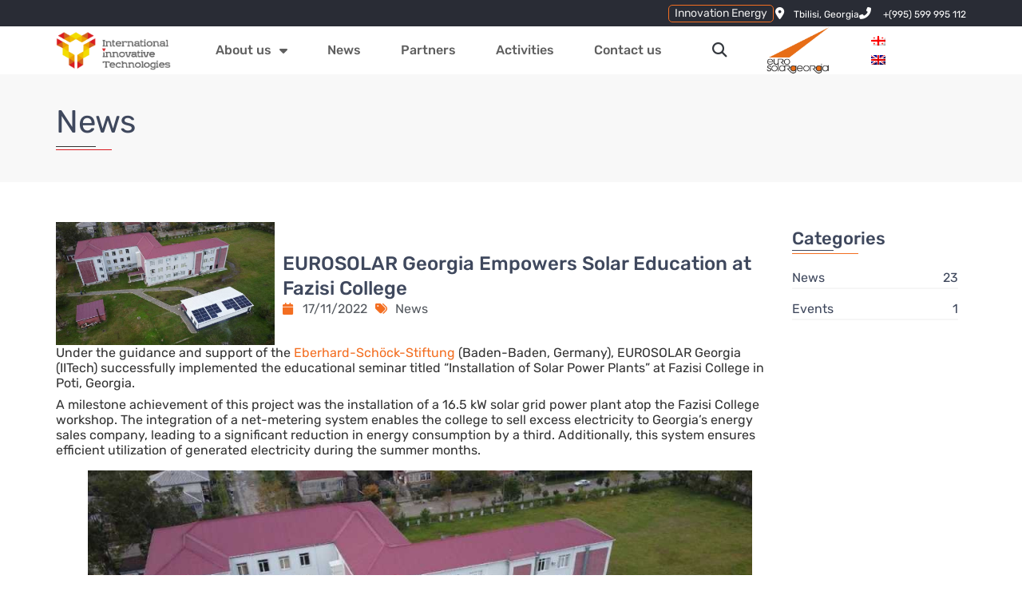

--- FILE ---
content_type: text/html; charset=UTF-8
request_url: https://iitech.ge/eurosolar-georgia-empowers-solar-education-at-fazisi-college/
body_size: 15716
content:
<!doctype html>
<html lang="en-GB">
<head>
	<meta charset="UTF-8">
	<meta name="viewport" content="width=device-width, initial-scale=1">
	<link rel="profile" href="https://gmpg.org/xfn/11">
	<meta name='robots' content='index, follow, max-image-preview:large, max-snippet:-1, max-video-preview:-1' />
	<style>img:is([sizes="auto" i], [sizes^="auto," i]) { contain-intrinsic-size: 3000px 1500px }</style>
	
	<!-- This site is optimized with the Yoast SEO plugin v25.2 - https://yoast.com/wordpress/plugins/seo/ -->
	<title>EUROSOLAR Georgia Empowers Solar Education at Fazisi College - International Innovative Technologies</title>
	<link rel="canonical" href="https://iitech.ge/eurosolar-georgia-empowers-solar-education-at-fazisi-college/" />
	<meta property="og:locale" content="en_GB" />
	<meta property="og:type" content="article" />
	<meta property="og:title" content="EUROSOLAR Georgia Empowers Solar Education at Fazisi College - International Innovative Technologies" />
	<meta property="og:description" content="Under the guidance and support of the Eberhard-Schöck-Stiftung (Baden-Baden, Germany), EUROSOLAR Georgia (IITech) successfully implemented the educational seminar titled &#8220;Installation of Solar Power Plants&#8221; at Fazisi College in Poti, Georgia. A milestone achievement of this project was the installation of a 16.5 kW solar grid power plant atop the Fazisi College workshop. The integration of [&hellip;]" />
	<meta property="og:url" content="https://iitech.ge/eurosolar-georgia-empowers-solar-education-at-fazisi-college/" />
	<meta property="og:site_name" content="International Innovative Technologies" />
	<meta property="article:published_time" content="2022-11-17T06:47:00+00:00" />
	<meta property="article:modified_time" content="2023-07-19T06:53:33+00:00" />
	<meta property="og:image" content="https://iitech.ge/wp-content/uploads/2023/07/b2cb4d23290768e07628d8a32182a6e0.jpg" />
	<meta property="og:image:width" content="1024" />
	<meta property="og:image:height" content="576" />
	<meta property="og:image:type" content="image/jpeg" />
	<meta name="author" content="Ильдар" />
	<meta name="twitter:card" content="summary_large_image" />
	<meta name="twitter:label1" content="Written by" />
	<meta name="twitter:data1" content="Ильдар" />
	<meta name="twitter:label2" content="Estimated reading time" />
	<meta name="twitter:data2" content="2 minutes" />
	<script type="application/ld+json" class="yoast-schema-graph">{"@context":"https://schema.org","@graph":[{"@type":"Article","@id":"https://iitech.ge/eurosolar-georgia-empowers-solar-education-at-fazisi-college/#article","isPartOf":{"@id":"https://iitech.ge/eurosolar-georgia-empowers-solar-education-at-fazisi-college/"},"author":{"name":"Ильдар","@id":"https://iitech.ge/#/schema/person/7e0f5a4aeb3bafe90789837702720183"},"headline":"EUROSOLAR Georgia Empowers Solar Education at Fazisi College","datePublished":"2022-11-17T06:47:00+00:00","dateModified":"2023-07-19T06:53:33+00:00","mainEntityOfPage":{"@id":"https://iitech.ge/eurosolar-georgia-empowers-solar-education-at-fazisi-college/"},"wordCount":286,"publisher":{"@id":"https://iitech.ge/#organization"},"image":{"@id":"https://iitech.ge/eurosolar-georgia-empowers-solar-education-at-fazisi-college/#primaryimage"},"thumbnailUrl":"https://iitech.ge/wp-content/uploads/2023/07/b2cb4d23290768e07628d8a32182a6e0.jpg","articleSection":["News"],"inLanguage":"en-GB"},{"@type":"WebPage","@id":"https://iitech.ge/eurosolar-georgia-empowers-solar-education-at-fazisi-college/","url":"https://iitech.ge/eurosolar-georgia-empowers-solar-education-at-fazisi-college/","name":"EUROSOLAR Georgia Empowers Solar Education at Fazisi College - International Innovative Technologies","isPartOf":{"@id":"https://iitech.ge/#website"},"primaryImageOfPage":{"@id":"https://iitech.ge/eurosolar-georgia-empowers-solar-education-at-fazisi-college/#primaryimage"},"image":{"@id":"https://iitech.ge/eurosolar-georgia-empowers-solar-education-at-fazisi-college/#primaryimage"},"thumbnailUrl":"https://iitech.ge/wp-content/uploads/2023/07/b2cb4d23290768e07628d8a32182a6e0.jpg","datePublished":"2022-11-17T06:47:00+00:00","dateModified":"2023-07-19T06:53:33+00:00","inLanguage":"en-GB","potentialAction":[{"@type":"ReadAction","target":["https://iitech.ge/eurosolar-georgia-empowers-solar-education-at-fazisi-college/"]}]},{"@type":"ImageObject","inLanguage":"en-GB","@id":"https://iitech.ge/eurosolar-georgia-empowers-solar-education-at-fazisi-college/#primaryimage","url":"https://iitech.ge/wp-content/uploads/2023/07/b2cb4d23290768e07628d8a32182a6e0.jpg","contentUrl":"https://iitech.ge/wp-content/uploads/2023/07/b2cb4d23290768e07628d8a32182a6e0.jpg","width":1024,"height":576},{"@type":"WebSite","@id":"https://iitech.ge/#website","url":"https://iitech.ge/","name":"Innovation Energy","description":"Innovation Energy: Empowering Sustainability Through Solar Solutions","publisher":{"@id":"https://iitech.ge/#organization"},"potentialAction":[{"@type":"SearchAction","target":{"@type":"EntryPoint","urlTemplate":"https://iitech.ge/?s={search_term_string}"},"query-input":{"@type":"PropertyValueSpecification","valueRequired":true,"valueName":"search_term_string"}}],"inLanguage":"en-GB"},{"@type":"Organization","@id":"https://iitech.ge/#organization","name":"Innovation Energy","url":"https://iitech.ge/","logo":{"@type":"ImageObject","inLanguage":"en-GB","@id":"https://iitech.ge/#/schema/logo/image/","url":"https://iitech.ge/wp-content/uploads/2023/03/iitech.png","contentUrl":"https://iitech.ge/wp-content/uploads/2023/03/iitech.png","width":1600,"height":549,"caption":"Innovation Energy"},"image":{"@id":"https://iitech.ge/#/schema/logo/image/"}},{"@type":"Person","@id":"https://iitech.ge/#/schema/person/7e0f5a4aeb3bafe90789837702720183","name":"Ильдар","image":{"@type":"ImageObject","inLanguage":"en-GB","@id":"https://iitech.ge/#/schema/person/image/","url":"https://secure.gravatar.com/avatar/a1599ab7800836bef85229077fa086b593c19547022f9062f994f5739e51b466?s=96&d=mm&r=g","contentUrl":"https://secure.gravatar.com/avatar/a1599ab7800836bef85229077fa086b593c19547022f9062f994f5739e51b466?s=96&d=mm&r=g","caption":"Ильдар"},"url":"https://iitech.ge/author/ildar-bikanasov/"}]}</script>
	<!-- / Yoast SEO plugin. -->


<script>
window._wpemojiSettings = {"baseUrl":"https:\/\/s.w.org\/images\/core\/emoji\/15.1.0\/72x72\/","ext":".png","svgUrl":"https:\/\/s.w.org\/images\/core\/emoji\/15.1.0\/svg\/","svgExt":".svg","source":{"concatemoji":"https:\/\/iitech.ge\/wp-includes\/js\/wp-emoji-release.min.js?ver=6d4c986e097a1508af7895d05f2b0c24"}};
/*! This file is auto-generated */
!function(i,n){var o,s,e;function c(e){try{var t={supportTests:e,timestamp:(new Date).valueOf()};sessionStorage.setItem(o,JSON.stringify(t))}catch(e){}}function p(e,t,n){e.clearRect(0,0,e.canvas.width,e.canvas.height),e.fillText(t,0,0);var t=new Uint32Array(e.getImageData(0,0,e.canvas.width,e.canvas.height).data),r=(e.clearRect(0,0,e.canvas.width,e.canvas.height),e.fillText(n,0,0),new Uint32Array(e.getImageData(0,0,e.canvas.width,e.canvas.height).data));return t.every(function(e,t){return e===r[t]})}function u(e,t,n){switch(t){case"flag":return n(e,"\ud83c\udff3\ufe0f\u200d\u26a7\ufe0f","\ud83c\udff3\ufe0f\u200b\u26a7\ufe0f")?!1:!n(e,"\ud83c\uddfa\ud83c\uddf3","\ud83c\uddfa\u200b\ud83c\uddf3")&&!n(e,"\ud83c\udff4\udb40\udc67\udb40\udc62\udb40\udc65\udb40\udc6e\udb40\udc67\udb40\udc7f","\ud83c\udff4\u200b\udb40\udc67\u200b\udb40\udc62\u200b\udb40\udc65\u200b\udb40\udc6e\u200b\udb40\udc67\u200b\udb40\udc7f");case"emoji":return!n(e,"\ud83d\udc26\u200d\ud83d\udd25","\ud83d\udc26\u200b\ud83d\udd25")}return!1}function f(e,t,n){var r="undefined"!=typeof WorkerGlobalScope&&self instanceof WorkerGlobalScope?new OffscreenCanvas(300,150):i.createElement("canvas"),a=r.getContext("2d",{willReadFrequently:!0}),o=(a.textBaseline="top",a.font="600 32px Arial",{});return e.forEach(function(e){o[e]=t(a,e,n)}),o}function t(e){var t=i.createElement("script");t.src=e,t.defer=!0,i.head.appendChild(t)}"undefined"!=typeof Promise&&(o="wpEmojiSettingsSupports",s=["flag","emoji"],n.supports={everything:!0,everythingExceptFlag:!0},e=new Promise(function(e){i.addEventListener("DOMContentLoaded",e,{once:!0})}),new Promise(function(t){var n=function(){try{var e=JSON.parse(sessionStorage.getItem(o));if("object"==typeof e&&"number"==typeof e.timestamp&&(new Date).valueOf()<e.timestamp+604800&&"object"==typeof e.supportTests)return e.supportTests}catch(e){}return null}();if(!n){if("undefined"!=typeof Worker&&"undefined"!=typeof OffscreenCanvas&&"undefined"!=typeof URL&&URL.createObjectURL&&"undefined"!=typeof Blob)try{var e="postMessage("+f.toString()+"("+[JSON.stringify(s),u.toString(),p.toString()].join(",")+"));",r=new Blob([e],{type:"text/javascript"}),a=new Worker(URL.createObjectURL(r),{name:"wpTestEmojiSupports"});return void(a.onmessage=function(e){c(n=e.data),a.terminate(),t(n)})}catch(e){}c(n=f(s,u,p))}t(n)}).then(function(e){for(var t in e)n.supports[t]=e[t],n.supports.everything=n.supports.everything&&n.supports[t],"flag"!==t&&(n.supports.everythingExceptFlag=n.supports.everythingExceptFlag&&n.supports[t]);n.supports.everythingExceptFlag=n.supports.everythingExceptFlag&&!n.supports.flag,n.DOMReady=!1,n.readyCallback=function(){n.DOMReady=!0}}).then(function(){return e}).then(function(){var e;n.supports.everything||(n.readyCallback(),(e=n.source||{}).concatemoji?t(e.concatemoji):e.wpemoji&&e.twemoji&&(t(e.twemoji),t(e.wpemoji)))}))}((window,document),window._wpemojiSettings);
</script>
<style id='wp-emoji-styles-inline-css'>

	img.wp-smiley, img.emoji {
		display: inline !important;
		border: none !important;
		box-shadow: none !important;
		height: 1em !important;
		width: 1em !important;
		margin: 0 0.07em !important;
		vertical-align: -0.1em !important;
		background: none !important;
		padding: 0 !important;
	}
</style>
<link rel='stylesheet' id='wp-block-library-css' href='https://iitech.ge/wp-includes/css/dist/block-library/style.min.css?ver=6d4c986e097a1508af7895d05f2b0c24' media='all' />
<link rel='stylesheet' id='jet-engine-frontend-css' href='https://iitech.ge/wp-content/plugins/jet-engine/assets/css/frontend.css?ver=3.5.6' media='all' />
<style id='global-styles-inline-css'>
:root{--wp--preset--aspect-ratio--square: 1;--wp--preset--aspect-ratio--4-3: 4/3;--wp--preset--aspect-ratio--3-4: 3/4;--wp--preset--aspect-ratio--3-2: 3/2;--wp--preset--aspect-ratio--2-3: 2/3;--wp--preset--aspect-ratio--16-9: 16/9;--wp--preset--aspect-ratio--9-16: 9/16;--wp--preset--color--black: #000000;--wp--preset--color--cyan-bluish-gray: #abb8c3;--wp--preset--color--white: #ffffff;--wp--preset--color--pale-pink: #f78da7;--wp--preset--color--vivid-red: #cf2e2e;--wp--preset--color--luminous-vivid-orange: #ff6900;--wp--preset--color--luminous-vivid-amber: #fcb900;--wp--preset--color--light-green-cyan: #7bdcb5;--wp--preset--color--vivid-green-cyan: #00d084;--wp--preset--color--pale-cyan-blue: #8ed1fc;--wp--preset--color--vivid-cyan-blue: #0693e3;--wp--preset--color--vivid-purple: #9b51e0;--wp--preset--gradient--vivid-cyan-blue-to-vivid-purple: linear-gradient(135deg,rgba(6,147,227,1) 0%,rgb(155,81,224) 100%);--wp--preset--gradient--light-green-cyan-to-vivid-green-cyan: linear-gradient(135deg,rgb(122,220,180) 0%,rgb(0,208,130) 100%);--wp--preset--gradient--luminous-vivid-amber-to-luminous-vivid-orange: linear-gradient(135deg,rgba(252,185,0,1) 0%,rgba(255,105,0,1) 100%);--wp--preset--gradient--luminous-vivid-orange-to-vivid-red: linear-gradient(135deg,rgba(255,105,0,1) 0%,rgb(207,46,46) 100%);--wp--preset--gradient--very-light-gray-to-cyan-bluish-gray: linear-gradient(135deg,rgb(238,238,238) 0%,rgb(169,184,195) 100%);--wp--preset--gradient--cool-to-warm-spectrum: linear-gradient(135deg,rgb(74,234,220) 0%,rgb(151,120,209) 20%,rgb(207,42,186) 40%,rgb(238,44,130) 60%,rgb(251,105,98) 80%,rgb(254,248,76) 100%);--wp--preset--gradient--blush-light-purple: linear-gradient(135deg,rgb(255,206,236) 0%,rgb(152,150,240) 100%);--wp--preset--gradient--blush-bordeaux: linear-gradient(135deg,rgb(254,205,165) 0%,rgb(254,45,45) 50%,rgb(107,0,62) 100%);--wp--preset--gradient--luminous-dusk: linear-gradient(135deg,rgb(255,203,112) 0%,rgb(199,81,192) 50%,rgb(65,88,208) 100%);--wp--preset--gradient--pale-ocean: linear-gradient(135deg,rgb(255,245,203) 0%,rgb(182,227,212) 50%,rgb(51,167,181) 100%);--wp--preset--gradient--electric-grass: linear-gradient(135deg,rgb(202,248,128) 0%,rgb(113,206,126) 100%);--wp--preset--gradient--midnight: linear-gradient(135deg,rgb(2,3,129) 0%,rgb(40,116,252) 100%);--wp--preset--font-size--small: 13px;--wp--preset--font-size--medium: 20px;--wp--preset--font-size--large: 36px;--wp--preset--font-size--x-large: 42px;--wp--preset--spacing--20: 0.44rem;--wp--preset--spacing--30: 0.67rem;--wp--preset--spacing--40: 1rem;--wp--preset--spacing--50: 1.5rem;--wp--preset--spacing--60: 2.25rem;--wp--preset--spacing--70: 3.38rem;--wp--preset--spacing--80: 5.06rem;--wp--preset--shadow--natural: 6px 6px 9px rgba(0, 0, 0, 0.2);--wp--preset--shadow--deep: 12px 12px 50px rgba(0, 0, 0, 0.4);--wp--preset--shadow--sharp: 6px 6px 0px rgba(0, 0, 0, 0.2);--wp--preset--shadow--outlined: 6px 6px 0px -3px rgba(255, 255, 255, 1), 6px 6px rgba(0, 0, 0, 1);--wp--preset--shadow--crisp: 6px 6px 0px rgba(0, 0, 0, 1);}:root { --wp--style--global--content-size: 800px;--wp--style--global--wide-size: 1200px; }:where(body) { margin: 0; }.wp-site-blocks > .alignleft { float: left; margin-right: 2em; }.wp-site-blocks > .alignright { float: right; margin-left: 2em; }.wp-site-blocks > .aligncenter { justify-content: center; margin-left: auto; margin-right: auto; }:where(.wp-site-blocks) > * { margin-block-start: 24px; margin-block-end: 0; }:where(.wp-site-blocks) > :first-child { margin-block-start: 0; }:where(.wp-site-blocks) > :last-child { margin-block-end: 0; }:root { --wp--style--block-gap: 24px; }:root :where(.is-layout-flow) > :first-child{margin-block-start: 0;}:root :where(.is-layout-flow) > :last-child{margin-block-end: 0;}:root :where(.is-layout-flow) > *{margin-block-start: 24px;margin-block-end: 0;}:root :where(.is-layout-constrained) > :first-child{margin-block-start: 0;}:root :where(.is-layout-constrained) > :last-child{margin-block-end: 0;}:root :where(.is-layout-constrained) > *{margin-block-start: 24px;margin-block-end: 0;}:root :where(.is-layout-flex){gap: 24px;}:root :where(.is-layout-grid){gap: 24px;}.is-layout-flow > .alignleft{float: left;margin-inline-start: 0;margin-inline-end: 2em;}.is-layout-flow > .alignright{float: right;margin-inline-start: 2em;margin-inline-end: 0;}.is-layout-flow > .aligncenter{margin-left: auto !important;margin-right: auto !important;}.is-layout-constrained > .alignleft{float: left;margin-inline-start: 0;margin-inline-end: 2em;}.is-layout-constrained > .alignright{float: right;margin-inline-start: 2em;margin-inline-end: 0;}.is-layout-constrained > .aligncenter{margin-left: auto !important;margin-right: auto !important;}.is-layout-constrained > :where(:not(.alignleft):not(.alignright):not(.alignfull)){max-width: var(--wp--style--global--content-size);margin-left: auto !important;margin-right: auto !important;}.is-layout-constrained > .alignwide{max-width: var(--wp--style--global--wide-size);}body .is-layout-flex{display: flex;}.is-layout-flex{flex-wrap: wrap;align-items: center;}.is-layout-flex > :is(*, div){margin: 0;}body .is-layout-grid{display: grid;}.is-layout-grid > :is(*, div){margin: 0;}body{padding-top: 0px;padding-right: 0px;padding-bottom: 0px;padding-left: 0px;}a:where(:not(.wp-element-button)){text-decoration: underline;}:root :where(.wp-element-button, .wp-block-button__link){background-color: #32373c;border-width: 0;color: #fff;font-family: inherit;font-size: inherit;line-height: inherit;padding: calc(0.667em + 2px) calc(1.333em + 2px);text-decoration: none;}.has-black-color{color: var(--wp--preset--color--black) !important;}.has-cyan-bluish-gray-color{color: var(--wp--preset--color--cyan-bluish-gray) !important;}.has-white-color{color: var(--wp--preset--color--white) !important;}.has-pale-pink-color{color: var(--wp--preset--color--pale-pink) !important;}.has-vivid-red-color{color: var(--wp--preset--color--vivid-red) !important;}.has-luminous-vivid-orange-color{color: var(--wp--preset--color--luminous-vivid-orange) !important;}.has-luminous-vivid-amber-color{color: var(--wp--preset--color--luminous-vivid-amber) !important;}.has-light-green-cyan-color{color: var(--wp--preset--color--light-green-cyan) !important;}.has-vivid-green-cyan-color{color: var(--wp--preset--color--vivid-green-cyan) !important;}.has-pale-cyan-blue-color{color: var(--wp--preset--color--pale-cyan-blue) !important;}.has-vivid-cyan-blue-color{color: var(--wp--preset--color--vivid-cyan-blue) !important;}.has-vivid-purple-color{color: var(--wp--preset--color--vivid-purple) !important;}.has-black-background-color{background-color: var(--wp--preset--color--black) !important;}.has-cyan-bluish-gray-background-color{background-color: var(--wp--preset--color--cyan-bluish-gray) !important;}.has-white-background-color{background-color: var(--wp--preset--color--white) !important;}.has-pale-pink-background-color{background-color: var(--wp--preset--color--pale-pink) !important;}.has-vivid-red-background-color{background-color: var(--wp--preset--color--vivid-red) !important;}.has-luminous-vivid-orange-background-color{background-color: var(--wp--preset--color--luminous-vivid-orange) !important;}.has-luminous-vivid-amber-background-color{background-color: var(--wp--preset--color--luminous-vivid-amber) !important;}.has-light-green-cyan-background-color{background-color: var(--wp--preset--color--light-green-cyan) !important;}.has-vivid-green-cyan-background-color{background-color: var(--wp--preset--color--vivid-green-cyan) !important;}.has-pale-cyan-blue-background-color{background-color: var(--wp--preset--color--pale-cyan-blue) !important;}.has-vivid-cyan-blue-background-color{background-color: var(--wp--preset--color--vivid-cyan-blue) !important;}.has-vivid-purple-background-color{background-color: var(--wp--preset--color--vivid-purple) !important;}.has-black-border-color{border-color: var(--wp--preset--color--black) !important;}.has-cyan-bluish-gray-border-color{border-color: var(--wp--preset--color--cyan-bluish-gray) !important;}.has-white-border-color{border-color: var(--wp--preset--color--white) !important;}.has-pale-pink-border-color{border-color: var(--wp--preset--color--pale-pink) !important;}.has-vivid-red-border-color{border-color: var(--wp--preset--color--vivid-red) !important;}.has-luminous-vivid-orange-border-color{border-color: var(--wp--preset--color--luminous-vivid-orange) !important;}.has-luminous-vivid-amber-border-color{border-color: var(--wp--preset--color--luminous-vivid-amber) !important;}.has-light-green-cyan-border-color{border-color: var(--wp--preset--color--light-green-cyan) !important;}.has-vivid-green-cyan-border-color{border-color: var(--wp--preset--color--vivid-green-cyan) !important;}.has-pale-cyan-blue-border-color{border-color: var(--wp--preset--color--pale-cyan-blue) !important;}.has-vivid-cyan-blue-border-color{border-color: var(--wp--preset--color--vivid-cyan-blue) !important;}.has-vivid-purple-border-color{border-color: var(--wp--preset--color--vivid-purple) !important;}.has-vivid-cyan-blue-to-vivid-purple-gradient-background{background: var(--wp--preset--gradient--vivid-cyan-blue-to-vivid-purple) !important;}.has-light-green-cyan-to-vivid-green-cyan-gradient-background{background: var(--wp--preset--gradient--light-green-cyan-to-vivid-green-cyan) !important;}.has-luminous-vivid-amber-to-luminous-vivid-orange-gradient-background{background: var(--wp--preset--gradient--luminous-vivid-amber-to-luminous-vivid-orange) !important;}.has-luminous-vivid-orange-to-vivid-red-gradient-background{background: var(--wp--preset--gradient--luminous-vivid-orange-to-vivid-red) !important;}.has-very-light-gray-to-cyan-bluish-gray-gradient-background{background: var(--wp--preset--gradient--very-light-gray-to-cyan-bluish-gray) !important;}.has-cool-to-warm-spectrum-gradient-background{background: var(--wp--preset--gradient--cool-to-warm-spectrum) !important;}.has-blush-light-purple-gradient-background{background: var(--wp--preset--gradient--blush-light-purple) !important;}.has-blush-bordeaux-gradient-background{background: var(--wp--preset--gradient--blush-bordeaux) !important;}.has-luminous-dusk-gradient-background{background: var(--wp--preset--gradient--luminous-dusk) !important;}.has-pale-ocean-gradient-background{background: var(--wp--preset--gradient--pale-ocean) !important;}.has-electric-grass-gradient-background{background: var(--wp--preset--gradient--electric-grass) !important;}.has-midnight-gradient-background{background: var(--wp--preset--gradient--midnight) !important;}.has-small-font-size{font-size: var(--wp--preset--font-size--small) !important;}.has-medium-font-size{font-size: var(--wp--preset--font-size--medium) !important;}.has-large-font-size{font-size: var(--wp--preset--font-size--large) !important;}.has-x-large-font-size{font-size: var(--wp--preset--font-size--x-large) !important;}
:root :where(.wp-block-pullquote){font-size: 1.5em;line-height: 1.6;}
</style>
<link rel='stylesheet' id='trp-language-switcher-style-css' href='https://iitech.ge/wp-content/plugins/translatepress-multilingual/assets/css/trp-language-switcher.css?ver=2.5.0' media='all' />
<link rel='stylesheet' id='hello-elementor-css' href='https://iitech.ge/wp-content/themes/hello-elementor/style.min.css?ver=3.4.3' media='all' />
<link rel='stylesheet' id='hello-elementor-theme-style-css' href='https://iitech.ge/wp-content/themes/hello-elementor/theme.min.css?ver=3.4.3' media='all' />
<link rel='stylesheet' id='hello-elementor-header-footer-css' href='https://iitech.ge/wp-content/themes/hello-elementor/header-footer.min.css?ver=3.4.3' media='all' />
<link rel='stylesheet' id='elementor-frontend-css' href='https://iitech.ge/wp-content/plugins/elementor/assets/css/frontend.min.css?ver=3.29.1' media='all' />
<link rel='stylesheet' id='elementor-post-5-css' href='https://iitech.ge/wp-content/uploads/elementor/css/post-5.css?ver=1748873492' media='all' />
<link rel='stylesheet' id='widget-icon-box-css' href='https://iitech.ge/wp-content/plugins/elementor/assets/css/widget-icon-box.min.css?ver=3.29.1' media='all' />
<link rel='stylesheet' id='widget-image-css' href='https://iitech.ge/wp-content/plugins/elementor/assets/css/widget-image.min.css?ver=3.29.1' media='all' />
<link rel='stylesheet' id='widget-nav-menu-css' href='https://iitech.ge/wp-content/plugins/elementor-pro/assets/css/widget-nav-menu.min.css?ver=3.28.2' media='all' />
<link rel='stylesheet' id='widget-search-form-css' href='https://iitech.ge/wp-content/plugins/elementor-pro/assets/css/widget-search-form.min.css?ver=3.28.2' media='all' />
<link rel='stylesheet' id='elementor-icons-shared-0-css' href='https://iitech.ge/wp-content/plugins/elementor/assets/lib/font-awesome/css/fontawesome.min.css?ver=5.15.3' media='all' />
<link rel='stylesheet' id='elementor-icons-fa-solid-css' href='https://iitech.ge/wp-content/plugins/elementor/assets/lib/font-awesome/css/solid.min.css?ver=5.15.3' media='all' />
<link rel='stylesheet' id='widget-heading-css' href='https://iitech.ge/wp-content/plugins/elementor/assets/css/widget-heading.min.css?ver=3.29.1' media='all' />
<link rel='stylesheet' id='widget-icon-list-css' href='https://iitech.ge/wp-content/plugins/elementor/assets/css/widget-icon-list.min.css?ver=3.29.1' media='all' />
<link rel='stylesheet' id='widget-divider-css' href='https://iitech.ge/wp-content/plugins/elementor/assets/css/widget-divider.min.css?ver=3.29.1' media='all' />
<link rel='stylesheet' id='widget-post-info-css' href='https://iitech.ge/wp-content/plugins/elementor-pro/assets/css/widget-post-info.min.css?ver=3.28.2' media='all' />
<link rel='stylesheet' id='elementor-icons-fa-regular-css' href='https://iitech.ge/wp-content/plugins/elementor/assets/lib/font-awesome/css/regular.min.css?ver=5.15.3' media='all' />
<link rel='stylesheet' id='widget-post-navigation-css' href='https://iitech.ge/wp-content/plugins/elementor-pro/assets/css/widget-post-navigation.min.css?ver=3.28.2' media='all' />
<link rel='stylesheet' id='widget-posts-css' href='https://iitech.ge/wp-content/plugins/elementor-pro/assets/css/widget-posts.min.css?ver=3.28.2' media='all' />
<link rel='stylesheet' id='elementor-icons-css' href='https://iitech.ge/wp-content/plugins/elementor/assets/lib/eicons/css/elementor-icons.min.css?ver=5.40.0' media='all' />
<link rel='stylesheet' id='elementor-post-33-css' href='https://iitech.ge/wp-content/uploads/elementor/css/post-33.css?ver=1748873496' media='all' />
<link rel='stylesheet' id='elementor-post-450-css' href='https://iitech.ge/wp-content/uploads/elementor/css/post-450.css?ver=1748873496' media='all' />
<link rel='stylesheet' id='elementor-post-1224-css' href='https://iitech.ge/wp-content/uploads/elementor/css/post-1224.css?ver=1748874426' media='all' />
<link rel='stylesheet' id='elementor-gf-local-rubik-css' href='https://iitech.ge/wp-content/uploads/elementor/google-fonts/css/rubik.css?ver=1748873032' media='all' />
<script src="https://iitech.ge/wp-includes/js/jquery/jquery.min.js?ver=3.7.1" id="jquery-core-js"></script>
<script src="https://iitech.ge/wp-includes/js/jquery/jquery-migrate.min.js?ver=3.4.1" id="jquery-migrate-js"></script>
<link rel="https://api.w.org/" href="https://iitech.ge/wp-json/" /><link rel="alternate" title="JSON" type="application/json" href="https://iitech.ge/wp-json/wp/v2/posts/4149" /><link rel="EditURI" type="application/rsd+xml" title="RSD" href="https://iitech.ge/xmlrpc.php?rsd" />

<link rel='shortlink' href='https://iitech.ge/?p=4149' />
<link rel="alternate" title="oEmbed (JSON)" type="application/json+oembed" href="https://iitech.ge/wp-json/oembed/1.0/embed?url=https%3A%2F%2Fiitech.ge%2Feurosolar-georgia-empowers-solar-education-at-fazisi-college%2F" />
<link rel="alternate" title="oEmbed (XML)" type="text/xml+oembed" href="https://iitech.ge/wp-json/oembed/1.0/embed?url=https%3A%2F%2Fiitech.ge%2Feurosolar-georgia-empowers-solar-education-at-fazisi-college%2F&#038;format=xml" />
<link rel="alternate" hreflang="en-GB" href="https://iitech.ge/eurosolar-georgia-empowers-solar-education-at-fazisi-college/"/>
<link rel="alternate" hreflang="ka-GE" href="https://iitech.ge/ge/eurosolar-georgia-empowers-solar-education-at-fazisi-college/"/>
<link rel="alternate" hreflang="en" href="https://iitech.ge/eurosolar-georgia-empowers-solar-education-at-fazisi-college/"/>
<link rel="alternate" hreflang="ka" href="https://iitech.ge/ge/eurosolar-georgia-empowers-solar-education-at-fazisi-college/"/>
<!-- Analytics by WP Statistics - https://wp-statistics.com -->
<meta name="generator" content="Elementor 3.29.1; features: additional_custom_breakpoints, e_local_google_fonts; settings: css_print_method-external, google_font-enabled, font_display-swap">
			<style>
				.e-con.e-parent:nth-of-type(n+4):not(.e-lazyloaded):not(.e-no-lazyload),
				.e-con.e-parent:nth-of-type(n+4):not(.e-lazyloaded):not(.e-no-lazyload) * {
					background-image: none !important;
				}
				@media screen and (max-height: 1024px) {
					.e-con.e-parent:nth-of-type(n+3):not(.e-lazyloaded):not(.e-no-lazyload),
					.e-con.e-parent:nth-of-type(n+3):not(.e-lazyloaded):not(.e-no-lazyload) * {
						background-image: none !important;
					}
				}
				@media screen and (max-height: 640px) {
					.e-con.e-parent:nth-of-type(n+2):not(.e-lazyloaded):not(.e-no-lazyload),
					.e-con.e-parent:nth-of-type(n+2):not(.e-lazyloaded):not(.e-no-lazyload) * {
						background-image: none !important;
					}
				}
			</style>
			<link rel="icon" href="https://iitech.ge/wp-content/uploads/2023/03/cropped-ie-favicon-32x32.png" sizes="32x32" />
<link rel="icon" href="https://iitech.ge/wp-content/uploads/2023/03/cropped-ie-favicon-192x192.png" sizes="192x192" />
<link rel="apple-touch-icon" href="https://iitech.ge/wp-content/uploads/2023/03/cropped-ie-favicon-180x180.png" />
<meta name="msapplication-TileImage" content="https://iitech.ge/wp-content/uploads/2023/03/cropped-ie-favicon-270x270.png" />
		<style id="wp-custom-css">
			.elementor-14 .elementor-element.elementor-element-1acf556 .elementor-post__title, .elementor-14 .elementor-element.elementor-element-1acf556 .elementor-post__title a:hover {
		color: #F36E21;
	}
html, body {
	width: 100%;
	overflow-x: hidden;
}

.jet-listing .slick-initialized .slick-slide, .jet-listing .slick-slide img {
			height: 250px;
	    object-fit: cover;
}		</style>
		</head>
<body class="wp-singular post-template-default single single-post postid-4149 single-format-standard wp-custom-logo wp-embed-responsive wp-theme-hello-elementor translatepress-en_GB hello-elementor-default elementor-default elementor-kit-5 elementor-page-1224">


<a class="skip-link screen-reader-text" href="#content">Skip to content</a>

		<div data-elementor-type="header" data-elementor-id="33" class="elementor elementor-33 elementor-location-header" data-elementor-post-type="elementor_library">
			<div class="elementor-element elementor-element-1bab5b0 elementor-hidden-mobile e-flex e-con-boxed e-con e-parent" data-id="1bab5b0" data-element_type="container" data-settings="{&quot;background_background&quot;:&quot;classic&quot;}">
					<div class="e-con-inner">
				<div class="elementor-element elementor-element-a7aabde elementor-widget elementor-widget-button" data-id="a7aabde" data-element_type="widget" data-widget_type="button.default">
				<div class="elementor-widget-container">
									<div class="elementor-button-wrapper">
					<a class="elementor-button elementor-button-link elementor-size-sm" href="https://innovationenergy.ge/">
						<span class="elementor-button-content-wrapper">
									<span class="elementor-button-text">Innovation Energy</span>
					</span>
					</a>
				</div>
								</div>
				</div>
				<div class="elementor-element elementor-element-c02e0ae elementor-position-left elementor-vertical-align-middle elementor-view-default elementor-mobile-position-top elementor-widget elementor-widget-icon-box" data-id="c02e0ae" data-element_type="widget" data-widget_type="icon-box.default">
				<div class="elementor-widget-container">
							<div class="elementor-icon-box-wrapper">

						<div class="elementor-icon-box-icon">
				<span  class="elementor-icon">
				<i aria-hidden="true" class="fas fa-map-marker-alt"></i>				</span>
			</div>
			
						<div class="elementor-icon-box-content">

									<h3 class="elementor-icon-box-title">
						<span  >
							Tbilisi, Georgia						</span>
					</h3>
				
				
			</div>
			
		</div>
						</div>
				</div>
				<div class="elementor-element elementor-element-7329f72 elementor-position-left elementor-vertical-align-middle elementor-view-default elementor-mobile-position-top elementor-widget elementor-widget-icon-box" data-id="7329f72" data-element_type="widget" data-widget_type="icon-box.default">
				<div class="elementor-widget-container">
							<div class="elementor-icon-box-wrapper">

						<div class="elementor-icon-box-icon">
				<a href="https://wa.me/+995599995112" class="elementor-icon" tabindex="-1" aria-label="+(995) 599 995 112 ">
				<i aria-hidden="true" class="fas fa-phone-alt"></i>				</a>
			</div>
			
						<div class="elementor-icon-box-content">

									<h3 class="elementor-icon-box-title">
						<a href="https://wa.me/+995599995112" >
							+(995) 599 995 112 						</a>
					</h3>
				
				
			</div>
			
		</div>
						</div>
				</div>
					</div>
				</div>
		<div class="elementor-element elementor-element-20bbb41 e-flex e-con-boxed e-con e-parent" data-id="20bbb41" data-element_type="container" data-settings="{&quot;background_background&quot;:&quot;classic&quot;}">
					<div class="e-con-inner">
		<div class="elementor-element elementor-element-2abcae2 e-con-full e-flex e-con e-child" data-id="2abcae2" data-element_type="container">
				<div class="elementor-element elementor-element-e7d889f elementor-widget elementor-widget-theme-site-logo elementor-widget-image" data-id="e7d889f" data-element_type="widget" data-widget_type="theme-site-logo.default">
				<div class="elementor-widget-container">
											<a href="https://iitech.ge">
			<img width="1600" height="549" src="https://iitech.ge/wp-content/uploads/2023/03/iitech.png" class="attachment-full size-full wp-image-3202" alt="" srcset="https://iitech.ge/wp-content/uploads/2023/03/iitech.png 1600w, https://iitech.ge/wp-content/uploads/2023/03/iitech-300x103.png 300w, https://iitech.ge/wp-content/uploads/2023/03/iitech-1024x351.png 1024w, https://iitech.ge/wp-content/uploads/2023/03/iitech-768x263.png 768w, https://iitech.ge/wp-content/uploads/2023/03/iitech-1536x527.png 1536w, https://iitech.ge/wp-content/uploads/2023/03/iitech-2048x703.png 2048w" sizes="(max-width: 1600px) 100vw, 1600px" />				</a>
											</div>
				</div>
				</div>
		<div class="elementor-element elementor-element-6522dcd e-con-full e-flex e-con e-child" data-id="6522dcd" data-element_type="container">
				<div class="elementor-element elementor-element-7b75324 elementor-nav-menu__align-center elementor-nav-menu--stretch elementor-nav-menu__text-align-center elementor-nav-menu--dropdown-tablet elementor-nav-menu--toggle elementor-nav-menu--burger elementor-widget elementor-widget-nav-menu" data-id="7b75324" data-element_type="widget" data-settings="{&quot;full_width&quot;:&quot;stretch&quot;,&quot;layout&quot;:&quot;horizontal&quot;,&quot;submenu_icon&quot;:{&quot;value&quot;:&quot;&lt;i class=\&quot;fas fa-caret-down\&quot;&gt;&lt;\/i&gt;&quot;,&quot;library&quot;:&quot;fa-solid&quot;},&quot;toggle&quot;:&quot;burger&quot;}" data-widget_type="nav-menu.default">
				<div class="elementor-widget-container">
								<nav aria-label="Menu" class="elementor-nav-menu--main elementor-nav-menu__container elementor-nav-menu--layout-horizontal e--pointer-underline e--animation-fade">
				<ul id="menu-1-7b75324" class="elementor-nav-menu"><li class="menu-item menu-item-type-custom menu-item-object-custom menu-item-has-children menu-item-3512"><a href="#" class="elementor-item elementor-item-anchor">About us</a>
<ul class="sub-menu elementor-nav-menu--dropdown">
	<li class="menu-item menu-item-type-post_type menu-item-object-page menu-item-3513"><a href="https://iitech.ge/about/" class="elementor-sub-item">History and Mission</a></li>
	<li class="menu-item menu-item-type-post_type menu-item-object-page menu-item-3515"><a href="https://iitech.ge/team/" class="elementor-sub-item">Board</a></li>
</ul>
</li>
<li class="menu-item menu-item-type-post_type menu-item-object-page menu-item-3516"><a href="https://iitech.ge/news/" class="elementor-item">News</a></li>
<li class="menu-item menu-item-type-post_type menu-item-object-page menu-item-3517"><a href="https://iitech.ge/partners/" class="elementor-item">Partners</a></li>
<li class="menu-item menu-item-type-post_type menu-item-object-page menu-item-3930"><a href="https://iitech.ge/activities/" class="elementor-item">Activities</a></li>
<li class="menu-item menu-item-type-post_type menu-item-object-page menu-item-27"><a href="https://iitech.ge/contacts/" class="elementor-item">Contact us</a></li>
</ul>			</nav>
					<div class="elementor-menu-toggle" role="button" tabindex="0" aria-label="Menu Toggle" aria-expanded="false">
			<i aria-hidden="true" role="presentation" class="elementor-menu-toggle__icon--open eicon-menu-bar"></i><i aria-hidden="true" role="presentation" class="elementor-menu-toggle__icon--close eicon-close"></i>		</div>
					<nav class="elementor-nav-menu--dropdown elementor-nav-menu__container" aria-hidden="true">
				<ul id="menu-2-7b75324" class="elementor-nav-menu"><li class="menu-item menu-item-type-custom menu-item-object-custom menu-item-has-children menu-item-3512"><a href="#" class="elementor-item elementor-item-anchor" tabindex="-1">About us</a>
<ul class="sub-menu elementor-nav-menu--dropdown">
	<li class="menu-item menu-item-type-post_type menu-item-object-page menu-item-3513"><a href="https://iitech.ge/about/" class="elementor-sub-item" tabindex="-1">History and Mission</a></li>
	<li class="menu-item menu-item-type-post_type menu-item-object-page menu-item-3515"><a href="https://iitech.ge/team/" class="elementor-sub-item" tabindex="-1">Board</a></li>
</ul>
</li>
<li class="menu-item menu-item-type-post_type menu-item-object-page menu-item-3516"><a href="https://iitech.ge/news/" class="elementor-item" tabindex="-1">News</a></li>
<li class="menu-item menu-item-type-post_type menu-item-object-page menu-item-3517"><a href="https://iitech.ge/partners/" class="elementor-item" tabindex="-1">Partners</a></li>
<li class="menu-item menu-item-type-post_type menu-item-object-page menu-item-3930"><a href="https://iitech.ge/activities/" class="elementor-item" tabindex="-1">Activities</a></li>
<li class="menu-item menu-item-type-post_type menu-item-object-page menu-item-27"><a href="https://iitech.ge/contacts/" class="elementor-item" tabindex="-1">Contact us</a></li>
</ul>			</nav>
						</div>
				</div>
				</div>
		<div class="elementor-element elementor-element-38a7e2e e-con-full elementor-hidden-mobile e-flex e-con e-child" data-id="38a7e2e" data-element_type="container">
				<div class="elementor-element elementor-element-6e55b1c elementor-search-form--skin-full_screen elementor-widget elementor-widget-search-form" data-id="6e55b1c" data-element_type="widget" data-settings="{&quot;skin&quot;:&quot;full_screen&quot;}" data-widget_type="search-form.default">
				<div class="elementor-widget-container">
							<search role="search">
			<form class="elementor-search-form" action="https://iitech.ge" method="get">
												<div class="elementor-search-form__toggle" role="button" tabindex="0" aria-label="Search">
					<i aria-hidden="true" class="fas fa-search"></i>				</div>
								<div class="elementor-search-form__container">
					<label class="elementor-screen-only" for="elementor-search-form-6e55b1c">Search</label>

					
					<input id="elementor-search-form-6e55b1c" placeholder="" class="elementor-search-form__input" type="search" name="s" value="">
					
					
										<div class="dialog-lightbox-close-button dialog-close-button" role="button" tabindex="0" aria-label="Close this search box.">
						<i aria-hidden="true" class="eicon-close"></i>					</div>
									</div>
			</form>
		</search>
						</div>
				</div>
				</div>
		<div class="elementor-element elementor-element-d9d51f0 e-con-full e-flex e-con e-child" data-id="d9d51f0" data-element_type="container">
				<div class="elementor-element elementor-element-d96bd61 elementor-widget elementor-widget-image" data-id="d96bd61" data-element_type="widget" data-widget_type="image.default">
				<div class="elementor-widget-container">
															<img width="800" height="601" src="https://iitech.ge/wp-content/uploads/2023/03/euro-1024x769.png" class="attachment-large size-large wp-image-3206" alt="" srcset="https://iitech.ge/wp-content/uploads/2023/03/euro-1024x769.png 1024w, https://iitech.ge/wp-content/uploads/2023/03/euro-300x225.png 300w, https://iitech.ge/wp-content/uploads/2023/03/euro-768x577.png 768w, https://iitech.ge/wp-content/uploads/2023/03/euro-1536x1154.png 1536w, https://iitech.ge/wp-content/uploads/2023/03/euro.png 1600w" sizes="(max-width: 800px) 100vw, 800px" />															</div>
				</div>
				</div>
		<div class="elementor-element elementor-element-0858399 e-con-full elementor-hidden-mobile e-flex e-con e-child" data-id="0858399" data-element_type="container">
				<div class="elementor-element elementor-element-fa1a6aa elementor-nav-menu__align-center elementor-nav-menu--dropdown-mobile elementor-nav-menu__text-align-aside elementor-nav-menu--toggle elementor-nav-menu--burger elementor-widget elementor-widget-nav-menu" data-id="fa1a6aa" data-element_type="widget" data-settings="{&quot;layout&quot;:&quot;vertical&quot;,&quot;submenu_icon&quot;:{&quot;value&quot;:&quot;&lt;i class=\&quot;fas fa-caret-down\&quot;&gt;&lt;\/i&gt;&quot;,&quot;library&quot;:&quot;fa-solid&quot;},&quot;toggle&quot;:&quot;burger&quot;}" data-widget_type="nav-menu.default">
				<div class="elementor-widget-container">
								<nav aria-label="Menu" class="elementor-nav-menu--main elementor-nav-menu__container elementor-nav-menu--layout-vertical e--pointer-none">
				<ul id="menu-1-fa1a6aa" class="elementor-nav-menu sm-vertical"><li class="trp-language-switcher-container menu-item menu-item-type-post_type menu-item-object-language_switcher menu-item-3984"><a href="https://iitech.ge/ge/eurosolar-georgia-empowers-solar-education-at-fazisi-college/" class="elementor-item"><span data-no-translation><img class="trp-flag-image" src="https://iitech.ge/wp-content/plugins/translatepress-multilingual/assets/images/flags/ka_GE.png" width="18" height="12" alt="ka_GE" title="Georgian"></span></a></li>
<li class="trp-language-switcher-container menu-item menu-item-type-post_type menu-item-object-language_switcher current-language-menu-item menu-item-3985"><a href="https://iitech.ge/eurosolar-georgia-empowers-solar-education-at-fazisi-college/" class="elementor-item"><span data-no-translation><img class="trp-flag-image" src="https://iitech.ge/wp-content/plugins/translatepress-multilingual/assets/images/flags/en_GB.png" width="18" height="12" alt="en_GB" title="English"></span></a></li>
</ul>			</nav>
					<div class="elementor-menu-toggle" role="button" tabindex="0" aria-label="Menu Toggle" aria-expanded="false">
			<i aria-hidden="true" role="presentation" class="elementor-menu-toggle__icon--open eicon-menu-bar"></i><i aria-hidden="true" role="presentation" class="elementor-menu-toggle__icon--close eicon-close"></i>		</div>
					<nav class="elementor-nav-menu--dropdown elementor-nav-menu__container" aria-hidden="true">
				<ul id="menu-2-fa1a6aa" class="elementor-nav-menu sm-vertical"><li class="trp-language-switcher-container menu-item menu-item-type-post_type menu-item-object-language_switcher menu-item-3984"><a href="https://iitech.ge/ge/eurosolar-georgia-empowers-solar-education-at-fazisi-college/" class="elementor-item" tabindex="-1"><span data-no-translation><img class="trp-flag-image" src="https://iitech.ge/wp-content/plugins/translatepress-multilingual/assets/images/flags/ka_GE.png" width="18" height="12" alt="ka_GE" title="Georgian"></span></a></li>
<li class="trp-language-switcher-container menu-item menu-item-type-post_type menu-item-object-language_switcher current-language-menu-item menu-item-3985"><a href="https://iitech.ge/eurosolar-georgia-empowers-solar-education-at-fazisi-college/" class="elementor-item" tabindex="-1"><span data-no-translation><img class="trp-flag-image" src="https://iitech.ge/wp-content/plugins/translatepress-multilingual/assets/images/flags/en_GB.png" width="18" height="12" alt="en_GB" title="English"></span></a></li>
</ul>			</nav>
						</div>
				</div>
				</div>
					</div>
				</div>
				</div>
				<div data-elementor-type="single-post" data-elementor-id="1224" class="elementor elementor-1224 elementor-location-single post-4149 post type-post status-publish format-standard has-post-thumbnail hentry category-news" data-elementor-post-type="elementor_library">
			<div class="elementor-element elementor-element-134d2e9 e-flex e-con-boxed e-con e-parent" data-id="134d2e9" data-element_type="container" data-settings="{&quot;background_background&quot;:&quot;classic&quot;}">
					<div class="e-con-inner">
				<div class="elementor-element elementor-element-cddeaf0 elementor-widget elementor-widget-heading" data-id="cddeaf0" data-element_type="widget" data-widget_type="heading.default">
				<div class="elementor-widget-container">
					<h2 class="elementor-heading-title elementor-size-default">News</h2>				</div>
				</div>
				<div class="elementor-element elementor-element-b3325ad elementor-widget-divider--view-line elementor-widget elementor-widget-divider" data-id="b3325ad" data-element_type="widget" data-widget_type="divider.default">
				<div class="elementor-widget-container">
							<div class="elementor-divider">
			<span class="elementor-divider-separator">
						</span>
		</div>
						</div>
				</div>
				<div class="elementor-element elementor-element-1dfbbcc elementor-widget-divider--view-line elementor-widget elementor-widget-divider" data-id="1dfbbcc" data-element_type="widget" data-widget_type="divider.default">
				<div class="elementor-widget-container">
							<div class="elementor-divider">
			<span class="elementor-divider-separator">
						</span>
		</div>
						</div>
				</div>
					</div>
				</div>
		<div class="elementor-element elementor-element-6fd103e e-flex e-con-boxed e-con e-parent" data-id="6fd103e" data-element_type="container">
					<div class="e-con-inner">
		<div class="elementor-element elementor-element-1f6b04c e-con-full e-flex e-con e-child" data-id="1f6b04c" data-element_type="container">
		<div class="elementor-element elementor-element-85ec422 e-flex e-con-boxed e-con e-child" data-id="85ec422" data-element_type="container">
					<div class="e-con-inner">
		<div class="elementor-element elementor-element-af4cfc7 e-con-full e-flex e-con e-child" data-id="af4cfc7" data-element_type="container">
				<div class="elementor-element elementor-element-eb33e2d elementor-widget elementor-widget-theme-post-featured-image elementor-widget-image" data-id="eb33e2d" data-element_type="widget" data-widget_type="theme-post-featured-image.default">
				<div class="elementor-widget-container">
															<img width="800" height="450" src="https://iitech.ge/wp-content/uploads/2023/07/b2cb4d23290768e07628d8a32182a6e0.jpg" class="attachment-large size-large wp-image-4150" alt="" srcset="https://iitech.ge/wp-content/uploads/2023/07/b2cb4d23290768e07628d8a32182a6e0.jpg 1024w, https://iitech.ge/wp-content/uploads/2023/07/b2cb4d23290768e07628d8a32182a6e0-300x169.jpg 300w, https://iitech.ge/wp-content/uploads/2023/07/b2cb4d23290768e07628d8a32182a6e0-768x432.jpg 768w, https://iitech.ge/wp-content/uploads/2023/07/b2cb4d23290768e07628d8a32182a6e0-18x10.jpg 18w" sizes="(max-width: 800px) 100vw, 800px" />															</div>
				</div>
				</div>
		<div class="elementor-element elementor-element-5da841e e-flex e-con-boxed e-con e-child" data-id="5da841e" data-element_type="container">
					<div class="e-con-inner">
				<div class="elementor-element elementor-element-f948dd0 elementor-widget elementor-widget-theme-post-title elementor-page-title elementor-widget-heading" data-id="f948dd0" data-element_type="widget" data-widget_type="theme-post-title.default">
				<div class="elementor-widget-container">
					<h1 class="elementor-heading-title elementor-size-default">EUROSOLAR Georgia Empowers Solar Education at Fazisi College</h1>				</div>
				</div>
				<div class="elementor-element elementor-element-7fa6b2a elementor-align-left elementor-widget elementor-widget-post-info" data-id="7fa6b2a" data-element_type="widget" data-widget_type="post-info.default">
				<div class="elementor-widget-container">
							<ul class="elementor-inline-items elementor-icon-list-items elementor-post-info">
								<li class="elementor-icon-list-item elementor-repeater-item-436e2f4 elementor-inline-item" itemprop="datePublished">
										<span class="elementor-icon-list-icon">
								<i aria-hidden="true" class="fas fa-calendar"></i>							</span>
									<span class="elementor-icon-list-text elementor-post-info__item elementor-post-info__item--type-date">
										<time>17/11/2022</time>					</span>
								</li>
				<li class="elementor-icon-list-item elementor-repeater-item-ee33ce7 elementor-inline-item" itemprop="about">
										<span class="elementor-icon-list-icon">
								<i aria-hidden="true" class="fas fa-tags"></i>							</span>
									<span class="elementor-icon-list-text elementor-post-info__item elementor-post-info__item--type-terms">
										<span class="elementor-post-info__terms-list">
				<span class="elementor-post-info__terms-list-item">News</span>				</span>
					</span>
								</li>
				</ul>
						</div>
				</div>
					</div>
				</div>
					</div>
				</div>
		<div class="elementor-element elementor-element-7b57f13 e-flex e-con-boxed e-con e-child" data-id="7b57f13" data-element_type="container">
					<div class="e-con-inner">
				<div class="elementor-element elementor-element-94270e9 elementor-widget elementor-widget-theme-post-content" data-id="94270e9" data-element_type="widget" data-widget_type="theme-post-content.default">
				<div class="elementor-widget-container">
					
<p>Under the guidance and support of the <a href="https://eberhard-schoeck-stiftung.de/" target="_blank" rel="noreferrer noopener">Eberhard-Schöck-Stiftung</a> (Baden-Baden, Germany), EUROSOLAR Georgia (IITech) successfully implemented the educational seminar titled &#8220;Installation of Solar Power Plants&#8221; at Fazisi College in Poti, Georgia.</p>



<p>A milestone achievement of this project was the installation of a 16.5 kW solar grid power plant atop the Fazisi College workshop. The integration of a net-metering system enables the college to sell excess electricity to Georgia&#8217;s energy sales company, leading to a significant reduction in energy consumption by a third. Additionally, this system ensures efficient utilization of generated electricity during the summer months.</p>



<figure class="wp-block-image size-full"><img fetchpriority="high" decoding="async" width="1024" height="576" src="https://iitech.ge/wp-content/uploads/2023/07/b2cb4d23290768e07628d8a32182a6e0-1.jpg" alt="" class="wp-image-4152" srcset="https://iitech.ge/wp-content/uploads/2023/07/b2cb4d23290768e07628d8a32182a6e0-1.jpg 1024w, https://iitech.ge/wp-content/uploads/2023/07/b2cb4d23290768e07628d8a32182a6e0-1-300x169.jpg 300w, https://iitech.ge/wp-content/uploads/2023/07/b2cb4d23290768e07628d8a32182a6e0-1-768x432.jpg 768w, https://iitech.ge/wp-content/uploads/2023/07/b2cb4d23290768e07628d8a32182a6e0-1-18x10.jpg 18w" sizes="(max-width: 1024px) 100vw, 1024px" /></figure>



<p>The seminar, attended by 15 college students, encompassed both theoretical and practical components. On the first day, students delved into the history of photovoltaics, global trends, energy transition, and the different types of solar power plants and their components.</p>



<figure class="wp-block-image size-full"><img decoding="async" width="1024" height="768" src="https://iitech.ge/wp-content/uploads/2023/07/10b89013ede65478f2e6b49466d16b38.jpg" alt="" class="wp-image-4153" srcset="https://iitech.ge/wp-content/uploads/2023/07/10b89013ede65478f2e6b49466d16b38.jpg 1024w, https://iitech.ge/wp-content/uploads/2023/07/10b89013ede65478f2e6b49466d16b38-300x225.jpg 300w, https://iitech.ge/wp-content/uploads/2023/07/10b89013ede65478f2e6b49466d16b38-768x576.jpg 768w, https://iitech.ge/wp-content/uploads/2023/07/10b89013ede65478f2e6b49466d16b38-16x12.jpg 16w" sizes="(max-width: 1024px) 100vw, 1024px" /></figure>



<p>During the second day, students actively participated in assembling and commissioning a hybrid solar power plant. Software tools aided them in calculating the performance, capital and operating costs, and payback period of a solar power plant for an industrial facility.</p>



<p>The seminar&#8217;s main speaker, Irakli Babunashvili, Technical Director of PV Georgia, shared his invaluable expertise in implementing diverse solar power plants.</p>



<figure class="wp-block-image size-full"><img decoding="async" width="1024" height="768" src="https://iitech.ge/wp-content/uploads/2023/07/c54dd04524dc95dcead704694da7bec4.jpg" alt="" class="wp-image-4151" srcset="https://iitech.ge/wp-content/uploads/2023/07/c54dd04524dc95dcead704694da7bec4.jpg 1024w, https://iitech.ge/wp-content/uploads/2023/07/c54dd04524dc95dcead704694da7bec4-300x225.jpg 300w, https://iitech.ge/wp-content/uploads/2023/07/c54dd04524dc95dcead704694da7bec4-768x576.jpg 768w, https://iitech.ge/wp-content/uploads/2023/07/c54dd04524dc95dcead704694da7bec4-16x12.jpg 16w" sizes="(max-width: 1024px) 100vw, 1024px" /></figure>



<p>The significance of the project for fostering the photovoltaics industry&#8217;s growth in the region and the entire country was emphasized during the seminar&#8217;s opening by the Agency for the Development of Professional Skills under the Ministry of Education and Science of Georgia.</p>



<p>Looking ahead, the collaboration between the Eberhard Scheck Foundation and EUROSOLAR Georgia continues with plans to conduct regular educational courses at colleges across Georgia. These initiatives aim to cultivate skilled specialists in solar power plant installation and drive the region&#8217;s sustainable energy advancement.</p>
				</div>
				</div>
					</div>
				</div>
				<div class="elementor-element elementor-element-2e96df1 elementor-widget elementor-widget-post-navigation" data-id="2e96df1" data-element_type="widget" data-widget_type="post-navigation.default">
				<div class="elementor-widget-container">
							<div class="elementor-post-navigation">
			<div class="elementor-post-navigation__prev elementor-post-navigation__link">
				<a href="https://iitech.ge/bolnisi-adult-education-center-embraces-solar-power/" rel="prev"><span class="post-navigation__arrow-wrapper post-navigation__arrow-prev"><i class="fa fa-angle-left" aria-hidden="true"></i><span class="elementor-screen-only">Prev</span></span><span class="elementor-post-navigation__link__prev"><span class="post-navigation__prev--label">Previous article</span><span class="post-navigation__prev--title">Bolnisi Adult Education Center Embraces Solar Power</span></span></a>			</div>
						<div class="elementor-post-navigation__next elementor-post-navigation__link">
				<a href="https://iitech.ge/george-kekelidze-leads-panel-sessions-at-uzbekistan-energy-forum-2023-forming-working-groups-for-renewable-energy-advancement/" rel="next"><span class="elementor-post-navigation__link__next"><span class="post-navigation__next--label">Next article</span><span class="post-navigation__next--title">George Kekelidze Leads Panel Sessions at Uzbekistan Energy Forum 2023, Forming Working Groups for Renewable Energy Advancement</span></span><span class="post-navigation__arrow-wrapper post-navigation__arrow-next"><i class="fa fa-angle-right" aria-hidden="true"></i><span class="elementor-screen-only">Next</span></span></a>			</div>
		</div>
						</div>
				</div>
				</div>
		<div class="elementor-element elementor-element-68b7acf e-con-full e-flex e-con e-child" data-id="68b7acf" data-element_type="container">
				<div class="elementor-element elementor-element-f4a4a02 elementor-widget elementor-widget-heading" data-id="f4a4a02" data-element_type="widget" data-widget_type="heading.default">
				<div class="elementor-widget-container">
					<h2 class="elementor-heading-title elementor-size-default">Categories</h2>				</div>
				</div>
				<div class="elementor-element elementor-element-4891ddd elementor-widget-divider--view-line elementor-widget elementor-widget-divider" data-id="4891ddd" data-element_type="widget" data-widget_type="divider.default">
				<div class="elementor-widget-container">
							<div class="elementor-divider">
			<span class="elementor-divider-separator">
						</span>
		</div>
						</div>
				</div>
				<div class="elementor-element elementor-element-4b883d2 elementor-widget-divider--view-line elementor-widget elementor-widget-divider" data-id="4b883d2" data-element_type="widget" data-widget_type="divider.default">
				<div class="elementor-widget-container">
							<div class="elementor-divider">
			<span class="elementor-divider-separator">
						</span>
		</div>
						</div>
				</div>
				<div class="elementor-element elementor-element-119796e elementor-widget elementor-widget-ucaddon_ue_taxonomy_terms" data-id="119796e" data-element_type="widget" data-widget_type="ucaddon_ue_taxonomy_terms.default">
				<div class="elementor-widget-container">
					
<!-- start Taxonomy Terms -->
		<link id='font-awesome-css' href='https://iitech.ge/wp-content/plugins/unlimited-elements-for-elementor-premium/assets_libraries/font-awesome6/fontawesome-all.min.css' type='text/css' rel='stylesheet' >
		<link id='font-awesome-4-shim-css' href='https://iitech.ge/wp-content/plugins/unlimited-elements-for-elementor-premium/assets_libraries/font-awesome6/fontawesome-v4-shims.min.css' type='text/css' rel='stylesheet' >

<style>/* widget: Taxonomy Terms */



#uc_ue_taxonomy_terms_elementor_119796e .ue_taxonomy_item_content
{
  display:flex;
  align-items:center;
}

#uc_ue_taxonomy_terms_elementor_119796e .ue_taxonomy_image img
{
  width:100%;
  display:block;
}

#uc_ue_taxonomy_terms_elementor_119796e .ue_taxonomy_item_icon
{
  flex-grow:0;
  flex-shrink:0;
}

#uc_ue_taxonomy_terms_elementor_119796e .ue_taxonomy_item_icon_spacer
{
  flex-grow:0;
  flex-shrink:0;
}

#uc_ue_taxonomy_terms_elementor_119796e .ue_taxonomy_item_num_posts
{
  flex-grow:0;
  flex-shrink:0;
}

#uc_ue_taxonomy_terms_elementor_119796e .ue_taxonomy_item_title
{
  flex-grow:1;
}


#uc_ue_taxonomy_terms_elementor_119796e .ue_taxonomy_item_num_posts_spacer
{
  flex-grow:0;
  flex-shrink:0;
}

#uc_ue_taxonomy_terms_elementor_119796e-toggle
{
  display:none;
}

#uc_ue_taxonomy_terms_elementor_119796e-toggle .#uc_ue_taxonomy_terms_elementor_119796e-toggle
{
  display:none;
}

#uc_ue_taxonomy_terms_elementor_119796e-toggle .ue_taxonomy_toggle_icon
{
  display:inline-flex;
  align-items:center;
  justify-content:center;
  line-height:1em;
  cursor:pointer;
}

#uc_ue_taxonomy_terms_elementor_119796e-toggle .ue_taxonomy_toggle_icon svg
{
  height:1em;
  width:1em;
}


#uc_ue_taxonomy_terms_elementor_119796e-toggle .ue_taxonomy_toggle_icon_close
{
  display:none;
}


#uc_ue_taxonomy_terms_elementor_119796e-container .ue_taxonomy
{
  display:grid;
}

#uc_ue_taxonomy_terms_elementor_119796e-container .ue_taxonomy_item
{
  display:block;
}




@media only screen and (max-width: 0px) {
 
#uc_ue_taxonomy_terms_elementor_119796e-toggle
{
  display:block;
}

#uc_ue_taxonomy_terms_elementor_119796e-container
{
  display:none;
}
  
}

</style>

<div class="ue_taxonomy_toggle" id="uc_ue_taxonomy_terms_elementor_119796e-toggle">
  <div class="ue_taxonomy_toggle_icon">
    <div class="ue_taxonomy_toggle_icon_open"><i class='fas fa-bars'></i></div>
    <div class="ue_taxonomy_toggle_icon_close"><i class='fas fa-times'></i></div>
  </div>
</div>

<div id="uc_ue_taxonomy_terms_elementor_119796e-container">
<div id="uc_ue_taxonomy_terms_elementor_119796e" class="ue_taxonomy">
    <a href="https://iitech.ge/category/news/" class="ue_taxonomy_item  ">
    
    
        
    
    <div class="ue_taxonomy_item_content">
              <span class="ue_taxonomy_item_icon"><i class=""></i></span>
        <span class="ue_taxonomy_item_icon_spacer"></span>
            <span  class="ue_taxonomy_item_title">News</span>
               <span class="ue_taxonomy_item_num_posts_spacer"></span>
         <span class="ue_taxonomy_item_num_posts">23</span>
          </div>
          
    
        
  </a>
  
      
    <a href="https://iitech.ge/category/events/" class="ue_taxonomy_item  ">
    
    
        
    
    <div class="ue_taxonomy_item_content">
              <span class="ue_taxonomy_item_icon"><i class=""></i></span>
        <span class="ue_taxonomy_item_icon_spacer"></span>
            <span  class="ue_taxonomy_item_title">Events</span>
               <span class="ue_taxonomy_item_num_posts_spacer"></span>
         <span class="ue_taxonomy_item_num_posts">1</span>
          </div>
          
    
        
  </a>
  
      
    
</div>
</div>
<!-- end Taxonomy Terms -->				</div>
				</div>
				</div>
					</div>
				</div>
		<div class="elementor-element elementor-element-effccfe e-con-full e-flex e-con e-parent" data-id="effccfe" data-element_type="container" data-settings="{&quot;background_background&quot;:&quot;classic&quot;}">
		<div class="elementor-element elementor-element-dc38534 e-flex e-con-boxed e-con e-child" data-id="dc38534" data-element_type="container">
					<div class="e-con-inner">
				<div class="elementor-element elementor-element-dd54677 elementor-widget elementor-widget-heading" data-id="dd54677" data-element_type="widget" data-widget_type="heading.default">
				<div class="elementor-widget-container">
					<h2 class="elementor-heading-title elementor-size-default">Latest News</h2>				</div>
				</div>
				<div class="elementor-element elementor-element-a262322 elementor-widget-divider--view-line elementor-widget elementor-widget-divider" data-id="a262322" data-element_type="widget" data-widget_type="divider.default">
				<div class="elementor-widget-container">
							<div class="elementor-divider">
			<span class="elementor-divider-separator">
						</span>
		</div>
						</div>
				</div>
				<div class="elementor-element elementor-element-0847256 elementor-widget-divider--view-line elementor-widget elementor-widget-divider" data-id="0847256" data-element_type="widget" data-widget_type="divider.default">
				<div class="elementor-widget-container">
							<div class="elementor-divider">
			<span class="elementor-divider-separator">
						</span>
		</div>
						</div>
				</div>
					</div>
				</div>
		<div class="elementor-element elementor-element-362c577 e-flex e-con-boxed e-con e-child" data-id="362c577" data-element_type="container">
					<div class="e-con-inner">
				<div class="elementor-element elementor-element-ee385a3 elementor-grid-4 elementor-grid-tablet-3 elementor-grid-mobile-1 elementor-posts--thumbnail-top elementor-widget elementor-widget-posts" data-id="ee385a3" data-element_type="widget" data-settings="{&quot;classic_columns&quot;:&quot;4&quot;,&quot;classic_columns_tablet&quot;:&quot;3&quot;,&quot;classic_columns_mobile&quot;:&quot;1&quot;,&quot;classic_row_gap&quot;:{&quot;unit&quot;:&quot;px&quot;,&quot;size&quot;:35,&quot;sizes&quot;:[]},&quot;classic_row_gap_tablet&quot;:{&quot;unit&quot;:&quot;px&quot;,&quot;size&quot;:&quot;&quot;,&quot;sizes&quot;:[]},&quot;classic_row_gap_mobile&quot;:{&quot;unit&quot;:&quot;px&quot;,&quot;size&quot;:&quot;&quot;,&quot;sizes&quot;:[]}}" data-widget_type="posts.classic">
				<div class="elementor-widget-container">
							<div class="elementor-posts-container elementor-posts elementor-posts--skin-classic elementor-grid">
				<article class="elementor-post elementor-grid-item post-4852 post type-post status-publish format-standard has-post-thumbnail hentry category-news">
				<a class="elementor-post__thumbnail__link" href="https://iitech.ge/thank-you-for-2025-welcome-2026/" tabindex="-1" >
			<div class="elementor-post__thumbnail"><img width="1600" height="875" src="https://iitech.ge/wp-content/uploads/2026/01/Happy-new-year.jpg" class="attachment-full size-full wp-image-4853" alt="" /></div>
		</a>
				<div class="elementor-post__text">
				<h3 class="elementor-post__title">
			<a href="https://iitech.ge/thank-you-for-2025-welcome-2026/" >
				Thank You for 2025 — Welcome 2026			</a>
		</h3>
				</div>
				</article>
				<article class="elementor-post elementor-grid-item post-4831 post type-post status-publish format-standard has-post-thumbnail hentry category-news">
				<a class="elementor-post__thumbnail__link" href="https://iitech.ge/in-memory-of-prof-dr-klaus-thiessen-1927-2025/" tabindex="-1" >
			<div class="elementor-post__thumbnail"><img width="1024" height="637" src="https://iitech.ge/wp-content/uploads/2025/07/binarydata_big_536785-transformed-1024x637-1.jpeg" class="attachment-full size-full wp-image-4823" alt="" /></div>
		</a>
				<div class="elementor-post__text">
				<h3 class="elementor-post__title">
			<a href="https://iitech.ge/in-memory-of-prof-dr-klaus-thiessen-1927-2025/" >
				In Memory of Prof. Dr. Klaus Thiessen (1927–2025)			</a>
		</h3>
				</div>
				</article>
				<article class="elementor-post elementor-grid-item post-4705 post type-post status-publish format-standard has-post-thumbnail hentry category-events">
				<a class="elementor-post__thumbnail__link" href="https://iitech.ge/eurosolar-uzbekistan-strengthens-engagement-at-uzbekistan-energy-week-2025/" tabindex="-1" >
			<div class="elementor-post__thumbnail"><img width="3024" height="2276" src="https://iitech.ge/wp-content/uploads/2025/05/img_4206.jpg" class="attachment-full size-full wp-image-4706" alt="" /></div>
		</a>
				<div class="elementor-post__text">
				<h3 class="elementor-post__title">
			<a href="https://iitech.ge/eurosolar-uzbekistan-strengthens-engagement-at-uzbekistan-energy-week-2025/" >
				EUROSOLAR Uzbekistan Strengthens Engagement at Uzbekistan Energy Week 2025			</a>
		</h3>
				</div>
				</article>
				<article class="elementor-post elementor-grid-item post-4694 post type-post status-publish format-standard has-post-thumbnail hentry category-news">
				<a class="elementor-post__thumbnail__link" href="https://iitech.ge/join-us-at-uzbekistan-energy-week-2025-booth-t52/" tabindex="-1" >
			<div class="elementor-post__thumbnail"><img width="2365" height="1123" src="https://iitech.ge/wp-content/uploads/2025/05/visit.jpg" class="attachment-full size-full wp-image-4695" alt="" /></div>
		</a>
				<div class="elementor-post__text">
				<h3 class="elementor-post__title">
			<a href="https://iitech.ge/join-us-at-uzbekistan-energy-week-2025-booth-t52/" >
				Join Us at Uzbekistan Energy Week 2025 – Booth T52			</a>
		</h3>
				</div>
				</article>
				</div>
		
						</div>
				</div>
					</div>
				</div>
				</div>
				</div>
				<div data-elementor-type="footer" data-elementor-id="450" class="elementor elementor-450 elementor-location-footer" data-elementor-post-type="elementor_library">
			<div class="elementor-element elementor-element-4f968d7 e-flex e-con-boxed e-con e-parent" data-id="4f968d7" data-element_type="container" data-settings="{&quot;background_background&quot;:&quot;classic&quot;}">
					<div class="e-con-inner">
		<div class="elementor-element elementor-element-86443de e-flex e-con-boxed e-con e-child" data-id="86443de" data-element_type="container">
					<div class="e-con-inner">
		<div class="elementor-element elementor-element-62ba760 e-flex e-con-boxed e-con e-child" data-id="62ba760" data-element_type="container">
					<div class="e-con-inner">
				<div class="elementor-element elementor-element-0d8d2d4 elementor-widget__width-initial elementor-widget-tablet__width-initial elementor-widget elementor-widget-heading" data-id="0d8d2d4" data-element_type="widget" data-widget_type="heading.default">
				<div class="elementor-widget-container">
					<h2 class="elementor-heading-title elementor-size-default">Contact us:</h2>				</div>
				</div>
				<div class="elementor-element elementor-element-75ee923 elementor-mobile-align-center elementor-icon-list--layout-inline elementor-list-item-link-full_width elementor-widget elementor-widget-icon-list" data-id="75ee923" data-element_type="widget" data-widget_type="icon-list.default">
				<div class="elementor-widget-container">
							<ul class="elementor-icon-list-items elementor-inline-items">
							<li class="elementor-icon-list-item elementor-inline-item">
											<span class="elementor-icon-list-icon">
							<i aria-hidden="true" class="fas fa-map-marker-alt"></i>						</span>
										<span class="elementor-icon-list-text">Tbilisi, Georgia</span>
									</li>
								<li class="elementor-icon-list-item elementor-inline-item">
											<a href="https://wa.me/+995599995112">

												<span class="elementor-icon-list-icon">
							<i aria-hidden="true" class="fas fa-phone-alt"></i>						</span>
										<span class="elementor-icon-list-text">+(995) 599 995 112 </span>
											</a>
									</li>
								<li class="elementor-icon-list-item elementor-inline-item">
											<a href="mailto:gk@iitech.ge">

												<span class="elementor-icon-list-icon">
							<i aria-hidden="true" class="fas fa-envelope"></i>						</span>
										<span class="elementor-icon-list-text">gk@iitech.ge</span>
											</a>
									</li>
						</ul>
						</div>
				</div>
					</div>
				</div>
					</div>
				</div>
					</div>
				</div>
		<div class="elementor-element elementor-element-85552f3 e-flex e-con-boxed e-con e-parent" data-id="85552f3" data-element_type="container" data-settings="{&quot;background_background&quot;:&quot;classic&quot;}">
					<div class="e-con-inner">
		<div class="elementor-element elementor-element-5cc6bc6 e-con-full e-flex e-con e-child" data-id="5cc6bc6" data-element_type="container">
				<div class="elementor-element elementor-element-a771667 elementor-widget elementor-widget-text-editor" data-id="a771667" data-element_type="widget" data-widget_type="text-editor.default">
				<div class="elementor-widget-container">
									<p><b>© </b>2025 IItech. All rights reserved.</p>								</div>
				</div>
				</div>
		<div class="elementor-element elementor-element-94a1233 e-con-full e-flex e-con e-child" data-id="94a1233" data-element_type="container">
				<div class="elementor-element elementor-element-f48f9d1 elementor-widget elementor-widget-heading" data-id="f48f9d1" data-element_type="widget" data-widget_type="heading.default">
				<div class="elementor-widget-container">
					<p class="elementor-heading-title elementor-size-default"><a href="https://iitech.ge/privacy-policy/">Privacy Policy</a></p>				</div>
				</div>
				</div>
					</div>
				</div>
				</div>
		
<template id="tp-language" data-tp-language="en_GB"></template><script type="speculationrules">
{"prefetch":[{"source":"document","where":{"and":[{"href_matches":"\/*"},{"not":{"href_matches":["\/wp-*.php","\/wp-admin\/*","\/wp-content\/uploads\/*","\/wp-content\/*","\/wp-content\/plugins\/*","\/wp-content\/themes\/hello-elementor\/*","\/*\\?(.+)"]}},{"not":{"selector_matches":"a[rel~=\"nofollow\"]"}},{"not":{"selector_matches":".no-prefetch, .no-prefetch a"}}]},"eagerness":"conservative"}]}
</script>
			<script>
				const lazyloadRunObserver = () => {
					const lazyloadBackgrounds = document.querySelectorAll( `.e-con.e-parent:not(.e-lazyloaded)` );
					const lazyloadBackgroundObserver = new IntersectionObserver( ( entries ) => {
						entries.forEach( ( entry ) => {
							if ( entry.isIntersecting ) {
								let lazyloadBackground = entry.target;
								if( lazyloadBackground ) {
									lazyloadBackground.classList.add( 'e-lazyloaded' );
								}
								lazyloadBackgroundObserver.unobserve( entry.target );
							}
						});
					}, { rootMargin: '200px 0px 200px 0px' } );
					lazyloadBackgrounds.forEach( ( lazyloadBackground ) => {
						lazyloadBackgroundObserver.observe( lazyloadBackground );
					} );
				};
				const events = [
					'DOMContentLoaded',
					'elementor/lazyload/observe',
				];
				events.forEach( ( event ) => {
					document.addEventListener( event, lazyloadRunObserver );
				} );
			</script>
			<script src="https://iitech.ge/wp-content/themes/hello-elementor/assets/js/hello-frontend.min.js?ver=3.4.3" id="hello-theme-frontend-js"></script>
<script src="https://iitech.ge/wp-content/plugins/elementor/assets/js/webpack.runtime.min.js?ver=3.29.1" id="elementor-webpack-runtime-js"></script>
<script src="https://iitech.ge/wp-content/plugins/elementor/assets/js/frontend-modules.min.js?ver=3.29.1" id="elementor-frontend-modules-js"></script>
<script src="https://iitech.ge/wp-includes/js/jquery/ui/core.min.js?ver=1.13.3" id="jquery-ui-core-js"></script>
<script id="elementor-frontend-js-before">
var elementorFrontendConfig = {"environmentMode":{"edit":false,"wpPreview":false,"isScriptDebug":false},"i18n":{"shareOnFacebook":"Share on Facebook","shareOnTwitter":"Share on Twitter","pinIt":"Pin it","download":"Download","downloadImage":"Download image","fullscreen":"Fullscreen","zoom":"Zoom","share":"Share","playVideo":"Play Video","previous":"Previous","next":"Next","close":"Close","a11yCarouselPrevSlideMessage":"Previous slide","a11yCarouselNextSlideMessage":"Next slide","a11yCarouselFirstSlideMessage":"This is the first slide","a11yCarouselLastSlideMessage":"This is the last slide","a11yCarouselPaginationBulletMessage":"Go to slide"},"is_rtl":false,"breakpoints":{"xs":0,"sm":480,"md":768,"lg":1025,"xl":1440,"xxl":1600},"responsive":{"breakpoints":{"mobile":{"label":"Mobile Portrait","value":767,"default_value":767,"direction":"max","is_enabled":true},"mobile_extra":{"label":"Mobile Landscape","value":880,"default_value":880,"direction":"max","is_enabled":false},"tablet":{"label":"Tablet Portrait","value":1024,"default_value":1024,"direction":"max","is_enabled":true},"tablet_extra":{"label":"Tablet Landscape","value":1200,"default_value":1200,"direction":"max","is_enabled":false},"laptop":{"label":"Laptop","value":1366,"default_value":1366,"direction":"max","is_enabled":false},"widescreen":{"label":"Widescreen","value":2400,"default_value":2400,"direction":"min","is_enabled":false}},"hasCustomBreakpoints":false},"version":"3.29.1","is_static":false,"experimentalFeatures":{"additional_custom_breakpoints":true,"container":true,"e_local_google_fonts":true,"theme_builder_v2":true,"hello-theme-header-footer":true,"nested-elements":true,"editor_v2":true,"home_screen":true,"cloud-library":true,"e_opt_in_v4_page":true},"urls":{"assets":"https:\/\/iitech.ge\/wp-content\/plugins\/elementor\/assets\/","ajaxurl":"https:\/\/iitech.ge\/wp-admin\/admin-ajax.php","uploadUrl":"https:\/\/iitech.ge\/wp-content\/uploads"},"nonces":{"floatingButtonsClickTracking":"64e31b3b47"},"swiperClass":"swiper","settings":{"page":[],"editorPreferences":[]},"kit":{"active_breakpoints":["viewport_mobile","viewport_tablet"],"global_image_lightbox":"yes","lightbox_enable_counter":"yes","lightbox_enable_fullscreen":"yes","lightbox_enable_zoom":"yes","lightbox_enable_share":"yes","lightbox_title_src":"title","lightbox_description_src":"description","hello_header_logo_type":"logo","hello_header_menu_layout":"horizontal","hello_footer_logo_type":"logo"},"post":{"id":4149,"title":"EUROSOLAR%20Georgia%20Empowers%20Solar%20Education%20at%20Fazisi%20College%20-%20International%20Innovative%20Technologies","excerpt":"","featuredImage":"https:\/\/iitech.ge\/wp-content\/uploads\/2023\/07\/b2cb4d23290768e07628d8a32182a6e0.jpg"}};
</script>
<script src="https://iitech.ge/wp-content/plugins/elementor/assets/js/frontend.min.js?ver=3.29.1" id="elementor-frontend-js"></script>
<script src="https://iitech.ge/wp-content/plugins/elementor-pro/assets/lib/smartmenus/jquery.smartmenus.min.js?ver=1.2.1" id="smartmenus-js"></script>
<script src="https://iitech.ge/wp-includes/js/imagesloaded.min.js?ver=5.0.0" id="imagesloaded-js"></script>
<script src="https://iitech.ge/wp-content/plugins/jet-engine/assets/lib/jet-plugins/jet-plugins.js?ver=1.1.0" id="jet-plugins-js"></script>
<script id="jet-engine-frontend-js-extra">
var JetEngineSettings = {"ajaxurl":"https:\/\/iitech.ge\/wp-admin\/admin-ajax.php","ajaxlisting":"https:\/\/iitech.ge\/eurosolar-georgia-empowers-solar-education-at-fazisi-college\/?nocache=1768703059","restNonce":"e3bc4adc12","hoverActionTimeout":"400","post_id":"4149"};
</script>
<script src="https://iitech.ge/wp-content/plugins/jet-engine/assets/js/frontend.js?ver=3.5.6" id="jet-engine-frontend-js"></script>
<script src="https://iitech.ge/wp-content/plugins/elementor-pro/assets/js/webpack-pro.runtime.min.js?ver=3.28.2" id="elementor-pro-webpack-runtime-js"></script>
<script src="https://iitech.ge/wp-includes/js/dist/hooks.min.js?ver=4d63a3d491d11ffd8ac6" id="wp-hooks-js"></script>
<script src="https://iitech.ge/wp-includes/js/dist/i18n.min.js?ver=5e580eb46a90c2b997e6" id="wp-i18n-js"></script>
<script id="wp-i18n-js-after">
wp.i18n.setLocaleData( { 'text direction\u0004ltr': [ 'ltr' ] } );
</script>
<script id="elementor-pro-frontend-js-before">
var ElementorProFrontendConfig = {"ajaxurl":"https:\/\/iitech.ge\/wp-admin\/admin-ajax.php","nonce":"d98be9cd5a","urls":{"assets":"https:\/\/iitech.ge\/wp-content\/plugins\/elementor-pro\/assets\/","rest":"https:\/\/iitech.ge\/wp-json\/"},"settings":{"lazy_load_background_images":true},"popup":{"hasPopUps":false},"shareButtonsNetworks":{"facebook":{"title":"Facebook","has_counter":true},"twitter":{"title":"Twitter"},"linkedin":{"title":"LinkedIn","has_counter":true},"pinterest":{"title":"Pinterest","has_counter":true},"reddit":{"title":"Reddit","has_counter":true},"vk":{"title":"VK","has_counter":true},"odnoklassniki":{"title":"OK","has_counter":true},"tumblr":{"title":"Tumblr"},"digg":{"title":"Digg"},"skype":{"title":"Skype"},"stumbleupon":{"title":"StumbleUpon","has_counter":true},"mix":{"title":"Mix"},"telegram":{"title":"Telegram"},"pocket":{"title":"Pocket","has_counter":true},"xing":{"title":"XING","has_counter":true},"whatsapp":{"title":"WhatsApp"},"email":{"title":"Email"},"print":{"title":"Print"},"x-twitter":{"title":"X"},"threads":{"title":"Threads"}},"facebook_sdk":{"lang":"en_GB","app_id":""},"lottie":{"defaultAnimationUrl":"https:\/\/iitech.ge\/wp-content\/plugins\/elementor-pro\/modules\/lottie\/assets\/animations\/default.json"}};
</script>
<script src="https://iitech.ge/wp-content/plugins/elementor-pro/assets/js/frontend.min.js?ver=3.28.2" id="elementor-pro-frontend-js"></script>
<script src="https://iitech.ge/wp-content/plugins/elementor-pro/assets/js/elements-handlers.min.js?ver=3.28.2" id="pro-elements-handlers-js"></script>

<!--   Unlimited Elements 1.5.142 Scripts --> 
<script type='text/javascript' id='unlimited-elements-scripts'>

/* Taxonomy Terms scripts: */ 



jQuery(document).ready(function(){
  jQuery("#uc_ue_taxonomy_terms_elementor_119796e-toggle").click(function(){
    jQuery("#uc_ue_taxonomy_terms_elementor_119796e-container").toggle();
    jQuery("#uc_ue_taxonomy_terms_elementor_119796e-toggle .ue_taxonomy_toggle_icon_open").toggle();
    jQuery("#uc_ue_taxonomy_terms_elementor_119796e-toggle .ue_taxonomy_toggle_icon_close").toggle();
  });
});
</script>

</body>
</html>


--- FILE ---
content_type: text/css
request_url: https://iitech.ge/wp-content/uploads/elementor/css/post-5.css?ver=1748873492
body_size: 866
content:
.elementor-kit-5{--e-global-color-primary:#3F485D;--e-global-color-secondary:#54595F;--e-global-color-text:#333333;--e-global-color-accent:#F36E21;--e-global-color-003405c:#E9E9E9;--e-global-color-02fbff1:#FFDCC8;--e-global-color-0946a48:#333A4B;--e-global-color-56f8c79:#F6F6F6;--e-global-color-50d297c:#313747;--e-global-color-fe0c90b:#292C35;--e-global-color-88cb0e3:#D91A1F;--e-global-color-4d133d1:#F4DD00;--e-global-color-9f2ceca:#F8F8F8;--e-global-typography-primary-font-family:"Rubik";--e-global-typography-primary-font-weight:600;--e-global-typography-secondary-font-family:"Rubik";--e-global-typography-secondary-font-weight:500;--e-global-typography-text-font-family:"Rubik";--e-global-typography-text-font-weight:400;--e-global-typography-accent-font-family:"Rubik";--e-global-typography-accent-font-weight:700;color:#333333;font-family:"Rubik", Sans-serif;font-size:16px;font-weight:400;text-transform:none;font-style:normal;text-decoration:none;line-height:1.2em;}.elementor-kit-5 button,.elementor-kit-5 input[type="button"],.elementor-kit-5 input[type="submit"],.elementor-kit-5 .elementor-button{background-color:var( --e-global-color-accent );color:#FFFFFF;border-radius:0px 0px 0px 0px;padding:20px 30px 20px 30px;}.elementor-kit-5 button:hover,.elementor-kit-5 button:focus,.elementor-kit-5 input[type="button"]:hover,.elementor-kit-5 input[type="button"]:focus,.elementor-kit-5 input[type="submit"]:hover,.elementor-kit-5 input[type="submit"]:focus,.elementor-kit-5 .elementor-button:hover,.elementor-kit-5 .elementor-button:focus{background-color:#E76316;color:#FFFFFF;}.elementor-kit-5 e-page-transition{background-color:#FFBC7D;}.elementor-kit-5 p{margin-bottom:0.5em;}.elementor-kit-5 a{color:var( --e-global-color-accent );font-family:"Rubik", Sans-serif;font-size:16px;}.elementor-kit-5 a:hover{color:#DE5F15;}.elementor-kit-5 h1{color:#3F485D;}.elementor-kit-5 h2{color:#3F485D;}.elementor-kit-5 h3{color:#3F485D;}.elementor-kit-5 h4{color:#3F485D;}.elementor-kit-5 h5{color:#3F485D;}.elementor-kit-5 h6{color:#3F485D;}.elementor-section.elementor-section-boxed > .elementor-container{max-width:1140px;}.e-con{--container-max-width:1140px;}.elementor-widget:not(:last-child){margin-block-end:20px;}.elementor-element{--widgets-spacing:20px 20px;--widgets-spacing-row:20px;--widgets-spacing-column:20px;}{}h1.entry-title{display:var(--page-title-display);}.site-header .site-branding{flex-direction:column;align-items:stretch;}.site-header{padding-inline-end:0px;padding-inline-start:0px;}.site-footer .site-branding{flex-direction:column;align-items:stretch;}@media(max-width:1024px){.elementor-kit-5{font-size:14px;}.elementor-kit-5 p{margin-bottom:0.5em;}.elementor-kit-5 a{font-size:14px;}.elementor-kit-5 button,.elementor-kit-5 input[type="button"],.elementor-kit-5 input[type="submit"],.elementor-kit-5 .elementor-button{font-size:15px;}.elementor-section.elementor-section-boxed > .elementor-container{max-width:1024px;}.e-con{--container-max-width:1024px;}}@media(max-width:767px){.elementor-kit-5{font-size:12px;}.elementor-kit-5 p{margin-bottom:0.5em;}.elementor-kit-5 a{font-size:12px;}.elementor-kit-5 button,.elementor-kit-5 input[type="button"],.elementor-kit-5 input[type="submit"],.elementor-kit-5 .elementor-button{font-size:15px;}.elementor-section.elementor-section-boxed > .elementor-container{max-width:767px;}.e-con{--container-max-width:767px;}}

--- FILE ---
content_type: text/css
request_url: https://iitech.ge/wp-content/uploads/elementor/css/post-33.css?ver=1748873496
body_size: 2256
content:
.elementor-33 .elementor-element.elementor-element-1bab5b0{--display:flex;--flex-direction:row;--container-widget-width:calc( ( 1 - var( --container-widget-flex-grow ) ) * 100% );--container-widget-height:100%;--container-widget-flex-grow:1;--container-widget-align-self:stretch;--flex-wrap-mobile:wrap;--justify-content:flex-end;--align-items:center;--overflow:hidden;--padding-top:3px;--padding-bottom:3px;--padding-left:0px;--padding-right:0px;--z-index:15;}.elementor-33 .elementor-element.elementor-element-1bab5b0:not(.elementor-motion-effects-element-type-background), .elementor-33 .elementor-element.elementor-element-1bab5b0 > .elementor-motion-effects-container > .elementor-motion-effects-layer{background-color:var( --e-global-color-fe0c90b );}.elementor-widget-button .elementor-button{background-color:var( --e-global-color-accent );font-family:var( --e-global-typography-accent-font-family ), Sans-serif;font-weight:var( --e-global-typography-accent-font-weight );}.elementor-33 .elementor-element.elementor-element-a7aabde .elementor-button{background-color:#FFFFFF00;font-family:"Rubik", Sans-serif;font-size:14px;font-weight:400;fill:#E9E9E9;color:#E9E9E9;border-style:solid;border-width:1px 1px 1px 1px;border-color:var( --e-global-color-accent );border-radius:5px 5px 5px 5px;padding:3px 7px 3px 7px;}.elementor-33 .elementor-element.elementor-element-a7aabde .elementor-button:hover, .elementor-33 .elementor-element.elementor-element-a7aabde .elementor-button:focus{background-color:var( --e-global-color-accent );border-color:#F36E21;}.elementor-widget-icon-box.elementor-view-stacked .elementor-icon{background-color:var( --e-global-color-primary );}.elementor-widget-icon-box.elementor-view-framed .elementor-icon, .elementor-widget-icon-box.elementor-view-default .elementor-icon{fill:var( --e-global-color-primary );color:var( --e-global-color-primary );border-color:var( --e-global-color-primary );}.elementor-widget-icon-box .elementor-icon-box-title, .elementor-widget-icon-box .elementor-icon-box-title a{font-family:var( --e-global-typography-primary-font-family ), Sans-serif;font-weight:var( --e-global-typography-primary-font-weight );}.elementor-widget-icon-box .elementor-icon-box-title{color:var( --e-global-color-primary );}.elementor-widget-icon-box:has(:hover) .elementor-icon-box-title,
					 .elementor-widget-icon-box:has(:focus) .elementor-icon-box-title{color:var( --e-global-color-primary );}.elementor-widget-icon-box .elementor-icon-box-description{font-family:var( --e-global-typography-text-font-family ), Sans-serif;font-weight:var( --e-global-typography-text-font-weight );color:var( --e-global-color-text );}.elementor-33 .elementor-element.elementor-element-c02e0ae.elementor-element{--align-self:center;}.elementor-33 .elementor-element.elementor-element-c02e0ae .elementor-icon-box-wrapper{text-align:left;}.elementor-33 .elementor-element.elementor-element-c02e0ae{--icon-box-icon-margin:10px;}.elementor-33 .elementor-element.elementor-element-c02e0ae .elementor-icon-box-title{margin-bottom:5px;color:#FFFFFF;}.elementor-33 .elementor-element.elementor-element-c02e0ae.elementor-view-stacked .elementor-icon{background-color:#FFFFFF;}.elementor-33 .elementor-element.elementor-element-c02e0ae.elementor-view-framed .elementor-icon, .elementor-33 .elementor-element.elementor-element-c02e0ae.elementor-view-default .elementor-icon{fill:#FFFFFF;color:#FFFFFF;border-color:#FFFFFF;}.elementor-33 .elementor-element.elementor-element-c02e0ae .elementor-icon{font-size:15px;}.elementor-33 .elementor-element.elementor-element-c02e0ae .elementor-icon-box-title, .elementor-33 .elementor-element.elementor-element-c02e0ae .elementor-icon-box-title a{font-family:"Rubik", Sans-serif;font-size:12px;font-weight:400;}.elementor-33 .elementor-element.elementor-element-c02e0ae .elementor-icon-box-description{font-family:"Rubik", Sans-serif;font-weight:400;}.elementor-33 .elementor-element.elementor-element-7329f72.elementor-element{--align-self:center;}.elementor-33 .elementor-element.elementor-element-7329f72 .elementor-icon-box-wrapper{text-align:left;}.elementor-33 .elementor-element.elementor-element-7329f72{--icon-box-icon-margin:15px;}.elementor-33 .elementor-element.elementor-element-7329f72 .elementor-icon-box-title{margin-bottom:5px;color:#FFFFFF;}.elementor-33 .elementor-element.elementor-element-7329f72.elementor-view-stacked .elementor-icon{background-color:#FFFFFF;}.elementor-33 .elementor-element.elementor-element-7329f72.elementor-view-framed .elementor-icon, .elementor-33 .elementor-element.elementor-element-7329f72.elementor-view-default .elementor-icon{fill:#FFFFFF;color:#FFFFFF;border-color:#FFFFFF;}.elementor-33 .elementor-element.elementor-element-7329f72 .elementor-icon{font-size:15px;}.elementor-33 .elementor-element.elementor-element-7329f72 .elementor-icon-box-title, .elementor-33 .elementor-element.elementor-element-7329f72 .elementor-icon-box-title a{font-family:"Rubik", Sans-serif;font-size:12px;font-weight:400;}.elementor-33 .elementor-element.elementor-element-7329f72 .elementor-icon-box-description{font-family:"Rubik", Sans-serif;font-weight:400;}.elementor-33 .elementor-element.elementor-element-20bbb41{--display:flex;--flex-direction:row;--container-widget-width:calc( ( 1 - var( --container-widget-flex-grow ) ) * 100% );--container-widget-height:100%;--container-widget-flex-grow:1;--container-widget-align-self:stretch;--flex-wrap-mobile:wrap;--justify-content:center;--align-items:center;--gap:0px 0px;--row-gap:0px;--column-gap:0px;--margin-top:0px;--margin-bottom:0px;--margin-left:0px;--margin-right:0px;--padding-top:0px;--padding-bottom:0px;--padding-left:0px;--padding-right:0px;--z-index:16;}.elementor-33 .elementor-element.elementor-element-20bbb41:not(.elementor-motion-effects-element-type-background), .elementor-33 .elementor-element.elementor-element-20bbb41 > .elementor-motion-effects-container > .elementor-motion-effects-layer{background-color:#FFFFFFD1;}.elementor-33 .elementor-element.elementor-element-2abcae2{--display:flex;--flex-direction:column;--container-widget-width:calc( ( 1 - var( --container-widget-flex-grow ) ) * 100% );--container-widget-height:initial;--container-widget-flex-grow:0;--container-widget-align-self:initial;--flex-wrap-mobile:wrap;--justify-content:center;--align-items:center;--padding-top:5px;--padding-bottom:5px;--padding-left:0px;--padding-right:0px;}.elementor-widget-theme-site-logo .widget-image-caption{color:var( --e-global-color-text );font-family:var( --e-global-typography-text-font-family ), Sans-serif;font-weight:var( --e-global-typography-text-font-weight );}.elementor-33 .elementor-element.elementor-element-e7d889f > .elementor-widget-container{margin:0px 0px 0px 0px;}.elementor-33 .elementor-element.elementor-element-6522dcd{--display:flex;--flex-direction:column;--container-widget-width:calc( ( 1 - var( --container-widget-flex-grow ) ) * 100% );--container-widget-height:initial;--container-widget-flex-grow:0;--container-widget-align-self:initial;--flex-wrap-mobile:wrap;--justify-content:center;--align-items:center;--padding-top:0px;--padding-bottom:0px;--padding-left:0px;--padding-right:0px;}.elementor-widget-nav-menu .elementor-nav-menu .elementor-item{font-family:var( --e-global-typography-primary-font-family ), Sans-serif;font-weight:var( --e-global-typography-primary-font-weight );}.elementor-widget-nav-menu .elementor-nav-menu--main .elementor-item{color:var( --e-global-color-text );fill:var( --e-global-color-text );}.elementor-widget-nav-menu .elementor-nav-menu--main .elementor-item:hover,
					.elementor-widget-nav-menu .elementor-nav-menu--main .elementor-item.elementor-item-active,
					.elementor-widget-nav-menu .elementor-nav-menu--main .elementor-item.highlighted,
					.elementor-widget-nav-menu .elementor-nav-menu--main .elementor-item:focus{color:var( --e-global-color-accent );fill:var( --e-global-color-accent );}.elementor-widget-nav-menu .elementor-nav-menu--main:not(.e--pointer-framed) .elementor-item:before,
					.elementor-widget-nav-menu .elementor-nav-menu--main:not(.e--pointer-framed) .elementor-item:after{background-color:var( --e-global-color-accent );}.elementor-widget-nav-menu .e--pointer-framed .elementor-item:before,
					.elementor-widget-nav-menu .e--pointer-framed .elementor-item:after{border-color:var( --e-global-color-accent );}.elementor-widget-nav-menu{--e-nav-menu-divider-color:var( --e-global-color-text );}.elementor-widget-nav-menu .elementor-nav-menu--dropdown .elementor-item, .elementor-widget-nav-menu .elementor-nav-menu--dropdown  .elementor-sub-item{font-family:var( --e-global-typography-accent-font-family ), Sans-serif;font-weight:var( --e-global-typography-accent-font-weight );}.elementor-33 .elementor-element.elementor-element-7b75324 .elementor-menu-toggle{margin:0 auto;background-color:#02010100;}.elementor-33 .elementor-element.elementor-element-7b75324 .elementor-nav-menu .elementor-item{font-family:"Rubik", Sans-serif;font-weight:500;}.elementor-33 .elementor-element.elementor-element-7b75324 .elementor-nav-menu--main .elementor-item{color:#5F5F5F;fill:#5F5F5F;padding-left:0px;padding-right:0px;padding-top:8px;padding-bottom:8px;}.elementor-33 .elementor-element.elementor-element-7b75324 .elementor-nav-menu--main .elementor-item:hover,
					.elementor-33 .elementor-element.elementor-element-7b75324 .elementor-nav-menu--main .elementor-item.elementor-item-active,
					.elementor-33 .elementor-element.elementor-element-7b75324 .elementor-nav-menu--main .elementor-item.highlighted,
					.elementor-33 .elementor-element.elementor-element-7b75324 .elementor-nav-menu--main .elementor-item:focus{color:#333333;fill:#333333;}.elementor-33 .elementor-element.elementor-element-7b75324 .elementor-nav-menu--main:not(.e--pointer-framed) .elementor-item:before,
					.elementor-33 .elementor-element.elementor-element-7b75324 .elementor-nav-menu--main:not(.e--pointer-framed) .elementor-item:after{background-color:var( --e-global-color-88cb0e3 );}.elementor-33 .elementor-element.elementor-element-7b75324 .e--pointer-framed .elementor-item:before,
					.elementor-33 .elementor-element.elementor-element-7b75324 .e--pointer-framed .elementor-item:after{border-color:var( --e-global-color-88cb0e3 );}.elementor-33 .elementor-element.elementor-element-7b75324 .e--pointer-framed .elementor-item:before{border-width:2px;}.elementor-33 .elementor-element.elementor-element-7b75324 .e--pointer-framed.e--animation-draw .elementor-item:before{border-width:0 0 2px 2px;}.elementor-33 .elementor-element.elementor-element-7b75324 .e--pointer-framed.e--animation-draw .elementor-item:after{border-width:2px 2px 0 0;}.elementor-33 .elementor-element.elementor-element-7b75324 .e--pointer-framed.e--animation-corners .elementor-item:before{border-width:2px 0 0 2px;}.elementor-33 .elementor-element.elementor-element-7b75324 .e--pointer-framed.e--animation-corners .elementor-item:after{border-width:0 2px 2px 0;}.elementor-33 .elementor-element.elementor-element-7b75324 .e--pointer-underline .elementor-item:after,
					 .elementor-33 .elementor-element.elementor-element-7b75324 .e--pointer-overline .elementor-item:before,
					 .elementor-33 .elementor-element.elementor-element-7b75324 .e--pointer-double-line .elementor-item:before,
					 .elementor-33 .elementor-element.elementor-element-7b75324 .e--pointer-double-line .elementor-item:after{height:2px;}.elementor-33 .elementor-element.elementor-element-7b75324{--e-nav-menu-horizontal-menu-item-margin:calc( 50px / 2 );}.elementor-33 .elementor-element.elementor-element-7b75324 .elementor-nav-menu--main:not(.elementor-nav-menu--layout-horizontal) .elementor-nav-menu > li:not(:last-child){margin-bottom:50px;}.elementor-33 .elementor-element.elementor-element-7b75324 .elementor-nav-menu--dropdown a, .elementor-33 .elementor-element.elementor-element-7b75324 .elementor-menu-toggle{color:var( --e-global-color-text );fill:var( --e-global-color-text );}.elementor-33 .elementor-element.elementor-element-7b75324 .elementor-nav-menu--dropdown{background-color:#FFFFFFED;}.elementor-33 .elementor-element.elementor-element-7b75324 .elementor-nav-menu--dropdown a:hover,
					.elementor-33 .elementor-element.elementor-element-7b75324 .elementor-nav-menu--dropdown a.elementor-item-active,
					.elementor-33 .elementor-element.elementor-element-7b75324 .elementor-nav-menu--dropdown a.highlighted,
					.elementor-33 .elementor-element.elementor-element-7b75324 .elementor-menu-toggle:hover{color:var( --e-global-color-accent );}.elementor-33 .elementor-element.elementor-element-7b75324 .elementor-nav-menu--dropdown a:hover,
					.elementor-33 .elementor-element.elementor-element-7b75324 .elementor-nav-menu--dropdown a.elementor-item-active,
					.elementor-33 .elementor-element.elementor-element-7b75324 .elementor-nav-menu--dropdown a.highlighted{background-color:#02010100;}.elementor-33 .elementor-element.elementor-element-7b75324 .elementor-nav-menu--dropdown .elementor-item, .elementor-33 .elementor-element.elementor-element-7b75324 .elementor-nav-menu--dropdown  .elementor-sub-item{font-family:"Rubik", Sans-serif;font-size:16px;font-weight:400;}.elementor-33 .elementor-element.elementor-element-7b75324 .elementor-nav-menu--dropdown a{padding-top:10px;padding-bottom:10px;}.elementor-33 .elementor-element.elementor-element-7b75324 .elementor-nav-menu--dropdown li:not(:last-child){border-style:solid;border-color:#E1E1E1;border-bottom-width:1px;}.elementor-33 .elementor-element.elementor-element-7b75324 .elementor-nav-menu--main > .elementor-nav-menu > li > .elementor-nav-menu--dropdown, .elementor-33 .elementor-element.elementor-element-7b75324 .elementor-nav-menu__container.elementor-nav-menu--dropdown{margin-top:12px !important;}.elementor-33 .elementor-element.elementor-element-38a7e2e{--display:flex;--flex-direction:row;--container-widget-width:calc( ( 1 - var( --container-widget-flex-grow ) ) * 100% );--container-widget-height:100%;--container-widget-flex-grow:1;--container-widget-align-self:stretch;--flex-wrap-mobile:wrap;--justify-content:flex-end;--align-items:center;--gap:0px 0px;--row-gap:0px;--column-gap:0px;--flex-wrap:nowrap;--padding-top:0px;--padding-bottom:0px;--padding-left:0px;--padding-right:0px;}.elementor-widget-search-form input[type="search"].elementor-search-form__input{font-family:var( --e-global-typography-text-font-family ), Sans-serif;font-weight:var( --e-global-typography-text-font-weight );}.elementor-widget-search-form .elementor-search-form__input,
					.elementor-widget-search-form .elementor-search-form__icon,
					.elementor-widget-search-form .elementor-lightbox .dialog-lightbox-close-button,
					.elementor-widget-search-form .elementor-lightbox .dialog-lightbox-close-button:hover,
					.elementor-widget-search-form.elementor-search-form--skin-full_screen input[type="search"].elementor-search-form__input{color:var( --e-global-color-text );fill:var( --e-global-color-text );}.elementor-widget-search-form .elementor-search-form__submit{font-family:var( --e-global-typography-text-font-family ), Sans-serif;font-weight:var( --e-global-typography-text-font-weight );background-color:var( --e-global-color-secondary );}.elementor-33 .elementor-element.elementor-element-6e55b1c .elementor-search-form{text-align:center;}.elementor-33 .elementor-element.elementor-element-6e55b1c .elementor-search-form__toggle{--e-search-form-toggle-size:33px;--e-search-form-toggle-background-color:#FFFFFF00;}.elementor-33 .elementor-element.elementor-element-6e55b1c input[type="search"].elementor-search-form__input{font-family:"Rubik", Sans-serif;font-size:30px;font-weight:400;}.elementor-33 .elementor-element.elementor-element-6e55b1c:not(.elementor-search-form--skin-full_screen) .elementor-search-form__container{border-radius:3px;}.elementor-33 .elementor-element.elementor-element-6e55b1c.elementor-search-form--skin-full_screen input[type="search"].elementor-search-form__input{border-radius:3px;}.elementor-33 .elementor-element.elementor-element-6e55b1c .elementor-search-form__toggle:hover{--e-search-form-toggle-color:var( --e-global-color-88cb0e3 );}.elementor-33 .elementor-element.elementor-element-6e55b1c .elementor-search-form__toggle:focus{--e-search-form-toggle-color:var( --e-global-color-88cb0e3 );}.elementor-33 .elementor-element.elementor-element-d9d51f0{--display:flex;--flex-direction:row;--container-widget-width:calc( ( 1 - var( --container-widget-flex-grow ) ) * 100% );--container-widget-height:100%;--container-widget-flex-grow:1;--container-widget-align-self:stretch;--flex-wrap-mobile:wrap;--justify-content:space-between;--align-items:center;--gap:10px 10px;--row-gap:10px;--column-gap:10px;--padding-top:0px;--padding-bottom:0px;--padding-left:0px;--padding-right:0px;}.elementor-widget-image .widget-image-caption{color:var( --e-global-color-text );font-family:var( --e-global-typography-text-font-family ), Sans-serif;font-weight:var( --e-global-typography-text-font-weight );}.elementor-33 .elementor-element.elementor-element-d96bd61 img{width:60%;}.elementor-33 .elementor-element.elementor-element-0858399{--display:flex;--flex-direction:row;--container-widget-width:calc( ( 1 - var( --container-widget-flex-grow ) ) * 100% );--container-widget-height:100%;--container-widget-flex-grow:1;--container-widget-align-self:stretch;--flex-wrap-mobile:wrap;--justify-content:space-between;--align-items:center;--gap:10px 10px;--row-gap:10px;--column-gap:10px;--padding-top:0px;--padding-bottom:0px;--padding-left:0px;--padding-right:0px;}.elementor-33 .elementor-element.elementor-element-fa1a6aa .elementor-menu-toggle{margin:0 auto;}.elementor-33 .elementor-element.elementor-element-fa1a6aa .elementor-nav-menu--main .elementor-item{padding-top:2px;padding-bottom:2px;}.elementor-theme-builder-content-area{height:400px;}.elementor-location-header:before, .elementor-location-footer:before{content:"";display:table;clear:both;}@media(max-width:1024px){.elementor-33 .elementor-element.elementor-element-1bab5b0{--padding-top:0px;--padding-bottom:0px;--padding-left:0px;--padding-right:10px;}.elementor-33 .elementor-element.elementor-element-c02e0ae .elementor-icon-box-title, .elementor-33 .elementor-element.elementor-element-c02e0ae .elementor-icon-box-title a{font-size:11px;}.elementor-33 .elementor-element.elementor-element-7329f72 .elementor-icon-box-title, .elementor-33 .elementor-element.elementor-element-7329f72 .elementor-icon-box-title a{font-size:11px;}.elementor-33 .elementor-element.elementor-element-6522dcd{--align-items:stretch;--container-widget-width:calc( ( 1 - var( --container-widget-flex-grow ) ) * 100% );}.elementor-33 .elementor-element.elementor-element-0858399{--justify-content:flex-end;}.elementor-33 .elementor-element.elementor-element-fa1a6aa .elementor-nav-menu--main .elementor-item{padding-left:0px;padding-right:0px;}}@media(max-width:767px){.elementor-33 .elementor-element.elementor-element-20bbb41{--justify-content:space-between;}.elementor-33 .elementor-element.elementor-element-2abcae2{--width:30%;}.elementor-33 .elementor-element.elementor-element-6522dcd{--width:20%;}.elementor-33 .elementor-element.elementor-element-6522dcd.e-con{--align-self:center;}.elementor-33 .elementor-element.elementor-element-7b75324 .elementor-nav-menu--main .elementor-item{padding-top:8px;padding-bottom:8px;}.elementor-33 .elementor-element.elementor-element-7b75324 .elementor-nav-menu--dropdown .elementor-item, .elementor-33 .elementor-element.elementor-element-7b75324 .elementor-nav-menu--dropdown  .elementor-sub-item{font-size:14px;}.elementor-33 .elementor-element.elementor-element-7b75324 .elementor-nav-menu--main > .elementor-nav-menu > li > .elementor-nav-menu--dropdown, .elementor-33 .elementor-element.elementor-element-7b75324 .elementor-nav-menu__container.elementor-nav-menu--dropdown{margin-top:3px !important;}.elementor-33 .elementor-element.elementor-element-38a7e2e{--width:15%;}.elementor-33 .elementor-element.elementor-element-d9d51f0{--width:30%;}.elementor-33 .elementor-element.elementor-element-0858399{--width:30%;}}@media(min-width:768px){.elementor-33 .elementor-element.elementor-element-2abcae2{--width:15%;}.elementor-33 .elementor-element.elementor-element-6522dcd{--width:70%;}.elementor-33 .elementor-element.elementor-element-38a7e2e{--width:5%;}.elementor-33 .elementor-element.elementor-element-d9d51f0{--width:14%;}.elementor-33 .elementor-element.elementor-element-0858399{--width:15%;}}@media(max-width:1024px) and (min-width:768px){.elementor-33 .elementor-element.elementor-element-d9d51f0{--width:16%;}.elementor-33 .elementor-element.elementor-element-0858399{--width:6%;}}

--- FILE ---
content_type: text/css
request_url: https://iitech.ge/wp-content/uploads/elementor/css/post-450.css?ver=1748873496
body_size: 1427
content:
.elementor-450 .elementor-element.elementor-element-4f968d7{--display:flex;--flex-direction:row;--container-widget-width:initial;--container-widget-height:100%;--container-widget-flex-grow:1;--container-widget-align-self:stretch;--flex-wrap-mobile:wrap;--padding-top:20px;--padding-bottom:20px;--padding-left:0px;--padding-right:0px;}.elementor-450 .elementor-element.elementor-element-4f968d7:not(.elementor-motion-effects-element-type-background), .elementor-450 .elementor-element.elementor-element-4f968d7 > .elementor-motion-effects-container > .elementor-motion-effects-layer{background-color:#25282F;}.elementor-450 .elementor-element.elementor-element-86443de{--display:flex;--flex-direction:row;--container-widget-width:calc( ( 1 - var( --container-widget-flex-grow ) ) * 100% );--container-widget-height:100%;--container-widget-flex-grow:1;--container-widget-align-self:stretch;--flex-wrap-mobile:wrap;--justify-content:flex-end;--align-items:flex-start;--padding-top:0px;--padding-bottom:0px;--padding-left:0px;--padding-right:0px;}.elementor-450 .elementor-element.elementor-element-62ba760{--display:flex;--flex-direction:row;--container-widget-width:calc( ( 1 - var( --container-widget-flex-grow ) ) * 100% );--container-widget-height:100%;--container-widget-flex-grow:1;--container-widget-align-self:stretch;--flex-wrap-mobile:wrap;--justify-content:center;--align-items:center;--padding-top:0px;--padding-bottom:0px;--padding-left:0px;--padding-right:0px;}.elementor-widget-heading .elementor-heading-title{font-family:var( --e-global-typography-primary-font-family ), Sans-serif;font-weight:var( --e-global-typography-primary-font-weight );color:var( --e-global-color-primary );}.elementor-450 .elementor-element.elementor-element-0d8d2d4{width:var( --container-widget-width, 8.505% );max-width:8.505%;--container-widget-width:8.505%;--container-widget-flex-grow:0;text-align:left;}.elementor-450 .elementor-element.elementor-element-0d8d2d4.elementor-element{--flex-grow:0;--flex-shrink:0;}.elementor-450 .elementor-element.elementor-element-0d8d2d4 .elementor-heading-title{font-family:"Rubik", Sans-serif;font-size:16px;font-weight:500;color:#FFFFFF;}.elementor-widget-icon-list .elementor-icon-list-item:not(:last-child):after{border-color:var( --e-global-color-text );}.elementor-widget-icon-list .elementor-icon-list-icon i{color:var( --e-global-color-primary );}.elementor-widget-icon-list .elementor-icon-list-icon svg{fill:var( --e-global-color-primary );}.elementor-widget-icon-list .elementor-icon-list-item > .elementor-icon-list-text, .elementor-widget-icon-list .elementor-icon-list-item > a{font-family:var( --e-global-typography-text-font-family ), Sans-serif;font-weight:var( --e-global-typography-text-font-weight );}.elementor-widget-icon-list .elementor-icon-list-text{color:var( --e-global-color-secondary );}.elementor-450 .elementor-element.elementor-element-75ee923 .elementor-icon-list-items:not(.elementor-inline-items) .elementor-icon-list-item:not(:last-child){padding-bottom:calc(15px/2);}.elementor-450 .elementor-element.elementor-element-75ee923 .elementor-icon-list-items:not(.elementor-inline-items) .elementor-icon-list-item:not(:first-child){margin-top:calc(15px/2);}.elementor-450 .elementor-element.elementor-element-75ee923 .elementor-icon-list-items.elementor-inline-items .elementor-icon-list-item{margin-right:calc(15px/2);margin-left:calc(15px/2);}.elementor-450 .elementor-element.elementor-element-75ee923 .elementor-icon-list-items.elementor-inline-items{margin-right:calc(-15px/2);margin-left:calc(-15px/2);}body.rtl .elementor-450 .elementor-element.elementor-element-75ee923 .elementor-icon-list-items.elementor-inline-items .elementor-icon-list-item:after{left:calc(-15px/2);}body:not(.rtl) .elementor-450 .elementor-element.elementor-element-75ee923 .elementor-icon-list-items.elementor-inline-items .elementor-icon-list-item:after{right:calc(-15px/2);}.elementor-450 .elementor-element.elementor-element-75ee923 .elementor-icon-list-icon i{color:#DBDBDB;transition:color 0.3s;}.elementor-450 .elementor-element.elementor-element-75ee923 .elementor-icon-list-icon svg{fill:#DBDBDB;transition:fill 0.3s;}.elementor-450 .elementor-element.elementor-element-75ee923{--e-icon-list-icon-size:15px;--icon-vertical-offset:0px;}.elementor-450 .elementor-element.elementor-element-75ee923 .elementor-icon-list-item > .elementor-icon-list-text, .elementor-450 .elementor-element.elementor-element-75ee923 .elementor-icon-list-item > a{font-family:"Rubik", Sans-serif;font-size:15px;font-weight:400;}.elementor-450 .elementor-element.elementor-element-75ee923 .elementor-icon-list-text{color:#DBDBDB;transition:color 0.3s;}.elementor-450 .elementor-element.elementor-element-75ee923 .elementor-icon-list-item:hover .elementor-icon-list-text{color:#F0884C;}.elementor-450 .elementor-element.elementor-element-85552f3{--display:flex;--flex-direction:row;--container-widget-width:calc( ( 1 - var( --container-widget-flex-grow ) ) * 100% );--container-widget-height:100%;--container-widget-flex-grow:1;--container-widget-align-self:stretch;--flex-wrap-mobile:wrap;--justify-content:space-between;--align-items:center;--gap:0px 0px;--row-gap:0px;--column-gap:0px;border-style:solid;--border-style:solid;border-width:1px 0px 0px 0px;--border-top-width:1px;--border-right-width:0px;--border-bottom-width:0px;--border-left-width:0px;border-color:#303030;--border-color:#303030;--padding-top:0px;--padding-bottom:0px;--padding-left:0px;--padding-right:0px;}.elementor-450 .elementor-element.elementor-element-85552f3:not(.elementor-motion-effects-element-type-background), .elementor-450 .elementor-element.elementor-element-85552f3 > .elementor-motion-effects-container > .elementor-motion-effects-layer{background-color:#25282F;}.elementor-450 .elementor-element.elementor-element-5cc6bc6{--display:flex;--justify-content:center;--padding-top:10px;--padding-bottom:10px;--padding-left:0px;--padding-right:0px;}.elementor-450 .elementor-element.elementor-element-5cc6bc6.e-con{--flex-grow:0;--flex-shrink:0;}.elementor-widget-text-editor{font-family:var( --e-global-typography-text-font-family ), Sans-serif;font-weight:var( --e-global-typography-text-font-weight );color:var( --e-global-color-text );}.elementor-widget-text-editor.elementor-drop-cap-view-stacked .elementor-drop-cap{background-color:var( --e-global-color-primary );}.elementor-widget-text-editor.elementor-drop-cap-view-framed .elementor-drop-cap, .elementor-widget-text-editor.elementor-drop-cap-view-default .elementor-drop-cap{color:var( --e-global-color-primary );border-color:var( --e-global-color-primary );}.elementor-450 .elementor-element.elementor-element-a771667{text-align:left;font-family:"Rubik", Sans-serif;font-weight:400;line-height:0.9em;color:#6E6E6E;}.elementor-450 .elementor-element.elementor-element-94a1233{--display:flex;--justify-content:center;--align-items:flex-end;--container-widget-width:calc( ( 1 - var( --container-widget-flex-grow ) ) * 100% );--padding-top:10px;--padding-bottom:0px;--padding-left:0px;--padding-right:0px;}.elementor-450 .elementor-element.elementor-element-94a1233.e-con{--flex-grow:0;--flex-shrink:0;}.elementor-450 .elementor-element.elementor-element-f48f9d1 > .elementor-widget-container{margin:0px 0px 0px 0px;}.elementor-450 .elementor-element.elementor-element-f48f9d1{text-align:left;}.elementor-450 .elementor-element.elementor-element-f48f9d1 .elementor-heading-title{font-family:"Rubik", Sans-serif;font-weight:400;line-height:0.9em;color:#6E6E6E;}.elementor-theme-builder-content-area{height:400px;}.elementor-location-header:before, .elementor-location-footer:before{content:"";display:table;clear:both;}@media(max-width:1024px){.elementor-450 .elementor-element.elementor-element-4f968d7{--padding-top:20px;--padding-bottom:20px;--padding-left:10px;--padding-right:10px;}.elementor-450 .elementor-element.elementor-element-0d8d2d4{width:var( --container-widget-width, 99.859px );max-width:99.859px;--container-widget-width:99.859px;--container-widget-flex-grow:0;}.elementor-450 .elementor-element.elementor-element-a771667{line-height:1.2em;}.elementor-450 .elementor-element.elementor-element-f48f9d1 .elementor-heading-title{line-height:1.2em;}}@media(max-width:767px){.elementor-450 .elementor-element.elementor-element-4f968d7{--gap:0px 0px;--row-gap:0px;--column-gap:0px;}.elementor-450 .elementor-element.elementor-element-62ba760{--justify-content:center;--gap:10px 10px;--row-gap:10px;--column-gap:10px;--padding-top:10px;--padding-bottom:10px;--padding-left:0px;--padding-right:0px;}.elementor-450 .elementor-element.elementor-element-75ee923 .elementor-icon-list-items:not(.elementor-inline-items) .elementor-icon-list-item:not(:last-child){padding-bottom:calc(15px/2);}.elementor-450 .elementor-element.elementor-element-75ee923 .elementor-icon-list-items:not(.elementor-inline-items) .elementor-icon-list-item:not(:first-child){margin-top:calc(15px/2);}.elementor-450 .elementor-element.elementor-element-75ee923 .elementor-icon-list-items.elementor-inline-items .elementor-icon-list-item{margin-right:calc(15px/2);margin-left:calc(15px/2);}.elementor-450 .elementor-element.elementor-element-75ee923 .elementor-icon-list-items.elementor-inline-items{margin-right:calc(-15px/2);margin-left:calc(-15px/2);}body.rtl .elementor-450 .elementor-element.elementor-element-75ee923 .elementor-icon-list-items.elementor-inline-items .elementor-icon-list-item:after{left:calc(-15px/2);}body:not(.rtl) .elementor-450 .elementor-element.elementor-element-75ee923 .elementor-icon-list-items.elementor-inline-items .elementor-icon-list-item:after{right:calc(-15px/2);}.elementor-450 .elementor-element.elementor-element-75ee923 .elementor-icon-list-item > .elementor-icon-list-text, .elementor-450 .elementor-element.elementor-element-75ee923 .elementor-icon-list-item > a{font-size:14px;line-height:2em;}.elementor-450 .elementor-element.elementor-element-85552f3{--gap:0px 0px;--row-gap:0px;--column-gap:0px;--padding-top:5px;--padding-bottom:0px;--padding-left:0px;--padding-right:0px;}.elementor-450 .elementor-element.elementor-element-5cc6bc6{--justify-content:center;--align-items:center;--container-widget-width:calc( ( 1 - var( --container-widget-flex-grow ) ) * 100% );--padding-top:0px;--padding-bottom:0px;--padding-left:0px;--padding-right:0px;}.elementor-450 .elementor-element.elementor-element-94a1233{--justify-content:center;--align-items:center;--container-widget-width:calc( ( 1 - var( --container-widget-flex-grow ) ) * 100% );--padding-top:0px;--padding-bottom:0px;--padding-left:0px;--padding-right:0px;}}@media(min-width:768px){.elementor-450 .elementor-element.elementor-element-86443de{--content-width:100%;}.elementor-450 .elementor-element.elementor-element-62ba760{--content-width:100%;}.elementor-450 .elementor-element.elementor-element-5cc6bc6{--width:35%;}.elementor-450 .elementor-element.elementor-element-94a1233{--width:42%;}}@media(max-width:1024px) and (min-width:768px){.elementor-450 .elementor-element.elementor-element-86443de{--content-width:100%;}.elementor-450 .elementor-element.elementor-element-62ba760{--content-width:80%;}.elementor-450 .elementor-element.elementor-element-5cc6bc6{--width:231.906px;}}

--- FILE ---
content_type: text/css
request_url: https://iitech.ge/wp-content/uploads/elementor/css/post-1224.css?ver=1748874426
body_size: 2600
content:
.elementor-1224 .elementor-element.elementor-element-134d2e9{--display:flex;--flex-direction:column;--container-widget-width:100%;--container-widget-height:initial;--container-widget-flex-grow:0;--container-widget-align-self:initial;--flex-wrap-mobile:wrap;--gap:0px 0px;--row-gap:0px;--column-gap:0px;--overlay-opacity:0.73;--margin-top:0px;--margin-bottom:0px;--margin-left:0px;--margin-right:0px;--padding-top:40px;--padding-bottom:40px;--padding-left:0px;--padding-right:0px;}.elementor-1224 .elementor-element.elementor-element-134d2e9:not(.elementor-motion-effects-element-type-background), .elementor-1224 .elementor-element.elementor-element-134d2e9 > .elementor-motion-effects-container > .elementor-motion-effects-layer{background-color:var( --e-global-color-9f2ceca );}.elementor-1224 .elementor-element.elementor-element-134d2e9::before, .elementor-1224 .elementor-element.elementor-element-134d2e9 > .elementor-background-video-container::before, .elementor-1224 .elementor-element.elementor-element-134d2e9 > .e-con-inner > .elementor-background-video-container::before, .elementor-1224 .elementor-element.elementor-element-134d2e9 > .elementor-background-slideshow::before, .elementor-1224 .elementor-element.elementor-element-134d2e9 > .e-con-inner > .elementor-background-slideshow::before, .elementor-1224 .elementor-element.elementor-element-134d2e9 > .elementor-motion-effects-container > .elementor-motion-effects-layer::before{--background-overlay:'';}.elementor-widget-heading .elementor-heading-title{font-family:var( --e-global-typography-primary-font-family ), Sans-serif;font-weight:var( --e-global-typography-primary-font-weight );color:var( --e-global-color-primary );}.elementor-1224 .elementor-element.elementor-element-cddeaf0{text-align:left;}.elementor-1224 .elementor-element.elementor-element-cddeaf0 .elementor-heading-title{font-family:"Rubik", Sans-serif;font-size:40px;font-weight:400;color:var( --e-global-color-primary );}.elementor-widget-divider{--divider-color:var( --e-global-color-secondary );}.elementor-widget-divider .elementor-divider__text{color:var( --e-global-color-secondary );font-family:var( --e-global-typography-secondary-font-family ), Sans-serif;font-weight:var( --e-global-typography-secondary-font-weight );}.elementor-widget-divider.elementor-view-stacked .elementor-icon{background-color:var( --e-global-color-secondary );}.elementor-widget-divider.elementor-view-framed .elementor-icon, .elementor-widget-divider.elementor-view-default .elementor-icon{color:var( --e-global-color-secondary );border-color:var( --e-global-color-secondary );}.elementor-widget-divider.elementor-view-framed .elementor-icon, .elementor-widget-divider.elementor-view-default .elementor-icon svg{fill:var( --e-global-color-secondary );}.elementor-1224 .elementor-element.elementor-element-b3325ad{--divider-border-style:solid;--divider-color:var( --e-global-color-text );--divider-border-width:1px;}.elementor-1224 .elementor-element.elementor-element-b3325ad > .elementor-widget-container{margin:10px 0px 0px 0px;}.elementor-1224 .elementor-element.elementor-element-b3325ad .elementor-divider-separator{width:50px;}.elementor-1224 .elementor-element.elementor-element-b3325ad .elementor-divider{padding-block-start:0px;padding-block-end:0px;}.elementor-1224 .elementor-element.elementor-element-1dfbbcc{--divider-border-style:solid;--divider-color:var( --e-global-color-88cb0e3 );--divider-border-width:1px;}.elementor-1224 .elementor-element.elementor-element-1dfbbcc > .elementor-widget-container{margin:3px 0px 0px 0px;}.elementor-1224 .elementor-element.elementor-element-1dfbbcc .elementor-divider-separator{width:70px;margin:0 auto;margin-left:0;}.elementor-1224 .elementor-element.elementor-element-1dfbbcc .elementor-divider{text-align:left;padding-block-start:0px;padding-block-end:0px;}.elementor-1224 .elementor-element.elementor-element-6fd103e{--display:flex;--flex-direction:row;--container-widget-width:initial;--container-widget-height:100%;--container-widget-flex-grow:1;--container-widget-align-self:stretch;--flex-wrap-mobile:wrap;--gap:0px 0px;--row-gap:0px;--column-gap:0px;--padding-top:50px;--padding-bottom:0px;--padding-left:0px;--padding-right:0px;}.elementor-1224 .elementor-element.elementor-element-1f6b04c{--display:flex;--flex-direction:column;--container-widget-width:100%;--container-widget-height:initial;--container-widget-flex-grow:0;--container-widget-align-self:initial;--flex-wrap-mobile:wrap;--padding-top:0px;--padding-bottom:0px;--padding-left:0px;--padding-right:0px;}.elementor-1224 .elementor-element.elementor-element-85ec422{--display:flex;--flex-direction:row;--container-widget-width:initial;--container-widget-height:100%;--container-widget-flex-grow:1;--container-widget-align-self:stretch;--flex-wrap-mobile:wrap;--padding-top:0px;--padding-bottom:0px;--padding-left:0px;--padding-right:0px;}.elementor-1224 .elementor-element.elementor-element-af4cfc7{--display:flex;--justify-content:center;--padding-top:0px;--padding-bottom:0px;--padding-left:0px;--padding-right:0px;}.elementor-1224 .elementor-element.elementor-element-af4cfc7.e-con{--flex-grow:0;--flex-shrink:0;}.elementor-widget-theme-post-featured-image .widget-image-caption{color:var( --e-global-color-text );font-family:var( --e-global-typography-text-font-family ), Sans-serif;font-weight:var( --e-global-typography-text-font-weight );}.elementor-1224 .elementor-element.elementor-element-5da841e{--display:flex;--justify-content:center;--gap:10px 10px;--row-gap:10px;--column-gap:10px;}.elementor-widget-theme-post-title .elementor-heading-title{font-family:var( --e-global-typography-primary-font-family ), Sans-serif;font-weight:var( --e-global-typography-primary-font-weight );color:var( --e-global-color-primary );}.elementor-1224 .elementor-element.elementor-element-f948dd0{text-align:left;}.elementor-1224 .elementor-element.elementor-element-f948dd0 .elementor-heading-title{font-family:"Rubik", Sans-serif;font-size:24px;font-weight:500;line-height:1.3em;}.elementor-widget-post-info .elementor-icon-list-item:not(:last-child):after{border-color:var( --e-global-color-text );}.elementor-widget-post-info .elementor-icon-list-icon i{color:var( --e-global-color-primary );}.elementor-widget-post-info .elementor-icon-list-icon svg{fill:var( --e-global-color-primary );}.elementor-widget-post-info .elementor-icon-list-text, .elementor-widget-post-info .elementor-icon-list-text a{color:var( --e-global-color-secondary );}.elementor-widget-post-info .elementor-icon-list-item{font-family:var( --e-global-typography-text-font-family ), Sans-serif;font-weight:var( --e-global-typography-text-font-weight );}.elementor-1224 .elementor-element.elementor-element-7fa6b2a .elementor-icon-list-items:not(.elementor-inline-items) .elementor-icon-list-item:not(:last-child){padding-bottom:calc(10px/2);}.elementor-1224 .elementor-element.elementor-element-7fa6b2a .elementor-icon-list-items:not(.elementor-inline-items) .elementor-icon-list-item:not(:first-child){margin-top:calc(10px/2);}.elementor-1224 .elementor-element.elementor-element-7fa6b2a .elementor-icon-list-items.elementor-inline-items .elementor-icon-list-item{margin-right:calc(10px/2);margin-left:calc(10px/2);}.elementor-1224 .elementor-element.elementor-element-7fa6b2a .elementor-icon-list-items.elementor-inline-items{margin-right:calc(-10px/2);margin-left:calc(-10px/2);}body.rtl .elementor-1224 .elementor-element.elementor-element-7fa6b2a .elementor-icon-list-items.elementor-inline-items .elementor-icon-list-item:after{left:calc(-10px/2);}body:not(.rtl) .elementor-1224 .elementor-element.elementor-element-7fa6b2a .elementor-icon-list-items.elementor-inline-items .elementor-icon-list-item:after{right:calc(-10px/2);}.elementor-1224 .elementor-element.elementor-element-7fa6b2a .elementor-icon-list-icon i{color:var( --e-global-color-accent );font-size:15px;}.elementor-1224 .elementor-element.elementor-element-7fa6b2a .elementor-icon-list-icon svg{fill:var( --e-global-color-accent );--e-icon-list-icon-size:15px;}.elementor-1224 .elementor-element.elementor-element-7fa6b2a .elementor-icon-list-icon{width:15px;}body:not(.rtl) .elementor-1224 .elementor-element.elementor-element-7fa6b2a .elementor-icon-list-text{padding-left:10px;}body.rtl .elementor-1224 .elementor-element.elementor-element-7fa6b2a .elementor-icon-list-text{padding-right:10px;}.elementor-widget-theme-post-excerpt .elementor-widget-container{color:var( --e-global-color-text );font-family:var( --e-global-typography-text-font-family ), Sans-serif;font-weight:var( --e-global-typography-text-font-weight );}.elementor-1224 .elementor-element.elementor-element-43ba16b > .elementor-widget-container{margin:10px 0px 0px 0px;}.elementor-1224 .elementor-element.elementor-element-7b57f13{--display:flex;--padding-top:0px;--padding-bottom:0px;--padding-left:0px;--padding-right:0px;}.elementor-widget-theme-post-content{color:var( --e-global-color-text );font-family:var( --e-global-typography-text-font-family ), Sans-serif;font-weight:var( --e-global-typography-text-font-weight );}.elementor-1224 .elementor-element.elementor-element-94270e9{font-family:"Rubik", Sans-serif;font-weight:400;}.elementor-widget-post-navigation span.post-navigation__prev--label{color:var( --e-global-color-text );}.elementor-widget-post-navigation span.post-navigation__next--label{color:var( --e-global-color-text );}.elementor-widget-post-navigation span.post-navigation__prev--label, .elementor-widget-post-navigation span.post-navigation__next--label{font-family:var( --e-global-typography-secondary-font-family ), Sans-serif;font-weight:var( --e-global-typography-secondary-font-weight );}.elementor-widget-post-navigation span.post-navigation__prev--title, .elementor-widget-post-navigation span.post-navigation__next--title{color:var( --e-global-color-secondary );font-family:var( --e-global-typography-secondary-font-family ), Sans-serif;font-weight:var( --e-global-typography-secondary-font-weight );}.elementor-1224 .elementor-element.elementor-element-2e96df1 > .elementor-widget-container{margin:20px 0px 0px 0px;}.elementor-1224 .elementor-element.elementor-element-2e96df1 span.post-navigation__prev--label{color:var( --e-global-color-accent );}.elementor-1224 .elementor-element.elementor-element-2e96df1 span.post-navigation__next--label{color:var( --e-global-color-accent );}.elementor-1224 .elementor-element.elementor-element-2e96df1 span.post-navigation__prev--label, .elementor-1224 .elementor-element.elementor-element-2e96df1 span.post-navigation__next--label{font-family:"Rubik", Sans-serif;font-size:14px;font-weight:500;text-transform:none;}.elementor-1224 .elementor-element.elementor-element-2e96df1 span.post-navigation__prev--title, .elementor-1224 .elementor-element.elementor-element-2e96df1 span.post-navigation__next--title{color:var( --e-global-color-primary );font-family:"Rubik", Sans-serif;font-size:12px;font-weight:400;}.elementor-1224 .elementor-element.elementor-element-68b7acf{--display:flex;--flex-direction:column;--container-widget-width:100%;--container-widget-height:initial;--container-widget-flex-grow:0;--container-widget-align-self:initial;--flex-wrap-mobile:wrap;--gap:0px 0px;--row-gap:0px;--column-gap:0px;}.elementor-1224 .elementor-element.elementor-element-68b7acf.e-con{--flex-grow:0;--flex-shrink:0;}.elementor-1224 .elementor-element.elementor-element-f4a4a02 .elementor-heading-title{font-family:"Rubik", Sans-serif;font-size:22px;font-weight:500;}.elementor-1224 .elementor-element.elementor-element-4891ddd{--divider-border-style:solid;--divider-color:var( --e-global-color-primary );--divider-border-width:1px;}.elementor-1224 .elementor-element.elementor-element-4891ddd > .elementor-widget-container{margin:3px 0px 0px 0px;}.elementor-1224 .elementor-element.elementor-element-4891ddd .elementor-divider-separator{width:25%;}.elementor-1224 .elementor-element.elementor-element-4891ddd .elementor-divider{padding-block-start:0px;padding-block-end:0px;}.elementor-1224 .elementor-element.elementor-element-4b883d2{--divider-border-style:solid;--divider-color:var( --e-global-color-accent );--divider-border-width:1px;}.elementor-1224 .elementor-element.elementor-element-4b883d2 > .elementor-widget-container{margin:3px 0px 0px 0px;}.elementor-1224 .elementor-element.elementor-element-4b883d2 .elementor-divider-separator{width:40%;}.elementor-1224 .elementor-element.elementor-element-4b883d2 .elementor-divider{padding-block-start:0px;padding-block-end:0px;}.elementor-widget-ucaddon_ue_taxonomy_terms .ue_taxonomy_item{font-family:var( --e-global-typography-text-font-family ), Sans-serif;font-weight:var( --e-global-typography-text-font-weight );}.elementor-widget-ucaddon_ue_taxonomy_terms .ue_taxonomy_item_description{font-family:var( --e-global-typography-text-font-family ), Sans-serif;font-weight:var( --e-global-typography-text-font-weight );}.elementor-widget-ucaddon_ue_taxonomy_terms .ue_taxonomy_item_num_posts{font-family:var( --e-global-typography-text-font-family ), Sans-serif;font-weight:var( --e-global-typography-text-font-weight );}.elementor-1224 .elementor-element.elementor-element-119796e > .elementor-widget-container{margin:20px 0px 0px 0px;}.elementor-1224 .elementor-element.elementor-element-119796e .ue_taxonomy{grid-template-columns:repeat(1, minmax(0, 1fr));gap:15px;}.elementor-1224 .elementor-element.elementor-element-119796e .ue_taxonomy_toggle{text-align:inherit;}.elementor-1224 .elementor-element.elementor-element-119796e .ue_taxonomy_item{padding:0px 0px 3px 0px;border-style:solid;border-width:0px 0px 2px 0px;border-color:#F6F6F6;border-radius:0px;margin:0px 0px 0px 0px;font-family:"Rubik", Sans-serif;font-weight:400;color:#3F485D;background-color:#ffffff;}.elementor-1224 .elementor-element.elementor-element-119796e .ue_taxonomy_item_title{text-align:inherit;}.elementor-1224 .elementor-element.elementor-element-119796e .ue_taxonomy_item:hover{color:var( --e-global-color-primary );border-style:solid;border-width:0px 0px 2px 0px;border-color:var( --e-global-color-accent );}.elementor-1224 .elementor-element.elementor-element-119796e .ue_taxonomy_item.uc-selected{border-style:solid;border-width:0px 0px 2px 0px;border-color:var( --e-global-color-accent );}.elementor-1224 .elementor-element.elementor-element-119796e .ue_taxonomy_item_icon_spacer{width:0px;}.elementor-1224 .elementor-element.elementor-element-119796e .ue_taxonomy_item_icon{font-size:20px;}.elementor-1224 .elementor-element.elementor-element-119796e .ue_taxonomy_item_description{padding:20px 0px 0px 0px;color:#8a8a8a;}.elementor-1224 .elementor-element.elementor-element-119796e .ue_taxonomy_item_num_posts_spacer{width:20px;}.elementor-1224 .elementor-element.elementor-element-119796e .ue_taxonomy_toggle_icon{width:40px;height:40px;font-size:20px;background-color:#8f8f8f;color:#ffffff;border-radius:5px 5px 5px 5px;}.elementor-1224 .elementor-element.elementor-element-119796e .ue_taxonomy_toggle_icon svg{fill:#ffffff;}.elementor-1224 .elementor-element.elementor-element-effccfe{--display:flex;--flex-direction:column;--container-widget-width:100%;--container-widget-height:initial;--container-widget-flex-grow:0;--container-widget-align-self:initial;--flex-wrap-mobile:wrap;--gap:0px 0px;--row-gap:0px;--column-gap:0px;--overlay-opacity:0.57;--margin-top:30px;--margin-bottom:0px;--margin-left:0px;--margin-right:0px;--padding-top:40px;--padding-bottom:70px;--padding-left:0px;--padding-right:0px;}.elementor-1224 .elementor-element.elementor-element-effccfe:not(.elementor-motion-effects-element-type-background), .elementor-1224 .elementor-element.elementor-element-effccfe > .elementor-motion-effects-container > .elementor-motion-effects-layer{background-color:#F6F6F6;}.elementor-1224 .elementor-element.elementor-element-effccfe::before, .elementor-1224 .elementor-element.elementor-element-effccfe > .elementor-background-video-container::before, .elementor-1224 .elementor-element.elementor-element-effccfe > .e-con-inner > .elementor-background-video-container::before, .elementor-1224 .elementor-element.elementor-element-effccfe > .elementor-background-slideshow::before, .elementor-1224 .elementor-element.elementor-element-effccfe > .e-con-inner > .elementor-background-slideshow::before, .elementor-1224 .elementor-element.elementor-element-effccfe > .elementor-motion-effects-container > .elementor-motion-effects-layer::before{--background-overlay:'';}.elementor-1224 .elementor-element.elementor-element-dc38534{--display:flex;--gap:0px 0px;--row-gap:0px;--column-gap:0px;--padding-top:0px;--padding-bottom:0px;--padding-left:0px;--padding-right:0px;}.elementor-1224 .elementor-element.elementor-element-dd54677{text-align:left;}.elementor-1224 .elementor-element.elementor-element-dd54677 .elementor-heading-title{font-family:"Rubik", Sans-serif;font-size:40px;font-weight:300;color:var( --e-global-color-primary );}.elementor-1224 .elementor-element.elementor-element-a262322{--divider-border-style:solid;--divider-color:var( --e-global-color-primary );--divider-border-width:1px;}.elementor-1224 .elementor-element.elementor-element-a262322 > .elementor-widget-container{margin:10px 0px 0px 0px;}.elementor-1224 .elementor-element.elementor-element-a262322 .elementor-divider-separator{width:4%;}.elementor-1224 .elementor-element.elementor-element-a262322 .elementor-divider{padding-block-start:0px;padding-block-end:0px;}.elementor-1224 .elementor-element.elementor-element-0847256{--divider-border-style:solid;--divider-color:var( --e-global-color-accent );--divider-border-width:1px;}.elementor-1224 .elementor-element.elementor-element-0847256 > .elementor-widget-container{margin:3px 0px 0px 0px;}.elementor-1224 .elementor-element.elementor-element-0847256 .elementor-divider-separator{width:6%;margin:0 auto;margin-left:0;}.elementor-1224 .elementor-element.elementor-element-0847256 .elementor-divider{text-align:left;padding-block-start:0px;padding-block-end:0px;}.elementor-1224 .elementor-element.elementor-element-362c577{--display:flex;--flex-direction:row;--container-widget-width:initial;--container-widget-height:100%;--container-widget-flex-grow:1;--container-widget-align-self:stretch;--flex-wrap-mobile:wrap;--margin-top:30px;--margin-bottom:0px;--margin-left:0px;--margin-right:0px;--padding-top:0px;--padding-bottom:0px;--padding-left:0px;--padding-right:0px;}.elementor-widget-posts .elementor-button{background-color:var( --e-global-color-accent );font-family:var( --e-global-typography-accent-font-family ), Sans-serif;font-weight:var( --e-global-typography-accent-font-weight );}.elementor-widget-posts .elementor-post__title, .elementor-widget-posts .elementor-post__title a{color:var( --e-global-color-secondary );font-family:var( --e-global-typography-primary-font-family ), Sans-serif;font-weight:var( --e-global-typography-primary-font-weight );}.elementor-widget-posts .elementor-post__meta-data{font-family:var( --e-global-typography-secondary-font-family ), Sans-serif;font-weight:var( --e-global-typography-secondary-font-weight );}.elementor-widget-posts .elementor-post__excerpt p{font-family:var( --e-global-typography-text-font-family ), Sans-serif;font-weight:var( --e-global-typography-text-font-weight );}.elementor-widget-posts .elementor-post__read-more{color:var( --e-global-color-accent );}.elementor-widget-posts a.elementor-post__read-more{font-family:var( --e-global-typography-accent-font-family ), Sans-serif;font-weight:var( --e-global-typography-accent-font-weight );}.elementor-widget-posts .elementor-post__card .elementor-post__badge{background-color:var( --e-global-color-accent );font-family:var( --e-global-typography-accent-font-family ), Sans-serif;font-weight:var( --e-global-typography-accent-font-weight );}.elementor-widget-posts .elementor-pagination{font-family:var( --e-global-typography-secondary-font-family ), Sans-serif;font-weight:var( --e-global-typography-secondary-font-weight );}.elementor-widget-posts .e-load-more-message{font-family:var( --e-global-typography-secondary-font-family ), Sans-serif;font-weight:var( --e-global-typography-secondary-font-weight );}.elementor-1224 .elementor-element.elementor-element-ee385a3{--grid-row-gap:35px;--grid-column-gap:30px;}.elementor-1224 .elementor-element.elementor-element-ee385a3 .elementor-posts-container .elementor-post__thumbnail{padding-bottom:calc( 0.66 * 100% );}.elementor-1224 .elementor-element.elementor-element-ee385a3:after{content:"0.66";}.elementor-1224 .elementor-element.elementor-element-ee385a3 .elementor-post__thumbnail__link{width:100%;}.elementor-1224 .elementor-element.elementor-element-ee385a3.elementor-posts--thumbnail-left .elementor-post__thumbnail__link{margin-right:20px;}.elementor-1224 .elementor-element.elementor-element-ee385a3.elementor-posts--thumbnail-right .elementor-post__thumbnail__link{margin-left:20px;}.elementor-1224 .elementor-element.elementor-element-ee385a3.elementor-posts--thumbnail-top .elementor-post__thumbnail__link{margin-bottom:20px;}.elementor-1224 .elementor-element.elementor-element-ee385a3 .elementor-post__title, .elementor-1224 .elementor-element.elementor-element-ee385a3 .elementor-post__title a{font-family:"Rubik", Sans-serif;font-size:14px;font-weight:400;}@media(max-width:1024px){.elementor-1224 .elementor-element.elementor-element-134d2e9{--padding-top:30px;--padding-bottom:30px;--padding-left:30px;--padding-right:30px;}.elementor-1224 .elementor-element.elementor-element-cddeaf0 .elementor-heading-title{font-size:30px;}.elementor-1224 .elementor-element.elementor-element-6fd103e{--flex-direction:column;--container-widget-width:100%;--container-widget-height:initial;--container-widget-flex-grow:0;--container-widget-align-self:initial;--flex-wrap-mobile:wrap;--padding-top:20px;--padding-bottom:0px;--padding-left:15px;--padding-right:15px;}.elementor-1224 .elementor-element.elementor-element-85ec422{--padding-top:20px;--padding-bottom:0px;--padding-left:0px;--padding-right:0px;}.elementor-1224 .elementor-element.elementor-element-f948dd0 .elementor-heading-title{font-size:20px;}.elementor-1224 .elementor-element.elementor-element-94270e9{font-size:15px;line-height:1.2em;}.elementor-1224 .elementor-element.elementor-element-68b7acf.e-con{--order:-99999 /* order start hack */;}.elementor-1224 .elementor-element.elementor-element-4891ddd .elementor-divider-separator{width:50px;}.elementor-1224 .elementor-element.elementor-element-4b883d2 .elementor-divider-separator{width:70px;}.elementor-1224 .elementor-element.elementor-element-119796e .ue_taxonomy{grid-template-columns:repeat(3, minmax(0, 1fr));}.elementor-1224 .elementor-element.elementor-element-119796e .ue_taxonomy_item{font-size:16px;}.elementor-1224 .elementor-element.elementor-element-effccfe{--padding-top:20px;--padding-bottom:20px;--padding-left:15px;--padding-right:15px;}.elementor-1224 .elementor-element.elementor-element-dc38534{--padding-top:0px;--padding-bottom:0px;--padding-left:0px;--padding-right:0px;}.elementor-1224 .elementor-element.elementor-element-dd54677 .elementor-heading-title{font-size:30px;}.elementor-1224 .elementor-element.elementor-element-ee385a3{--grid-column-gap:15px;}}@media(max-width:767px){.elementor-1224 .elementor-element.elementor-element-134d2e9{--padding-top:20px;--padding-bottom:20px;--padding-left:20px;--padding-right:20px;}.elementor-1224 .elementor-element.elementor-element-cddeaf0{text-align:center;}.elementor-1224 .elementor-element.elementor-element-b3325ad .elementor-divider-separator{width:10%;margin:0 auto;margin-center:0;}.elementor-1224 .elementor-element.elementor-element-b3325ad .elementor-divider{text-align:center;}.elementor-1224 .elementor-element.elementor-element-1dfbbcc .elementor-divider-separator{width:15%;margin:0 auto;margin-center:0;}.elementor-1224 .elementor-element.elementor-element-1dfbbcc .elementor-divider{text-align:center;}.elementor-1224 .elementor-element.elementor-element-85ec422{--gap:5px 5px;--row-gap:5px;--column-gap:5px;}.elementor-1224 .elementor-element.elementor-element-5da841e{--padding-top:5px;--padding-bottom:0px;--padding-left:0px;--padding-right:0px;}.elementor-1224 .elementor-element.elementor-element-f948dd0 .elementor-heading-title{font-size:18px;}.elementor-1224 .elementor-element.elementor-element-f4a4a02 .elementor-heading-title{font-size:20px;}.elementor-1224 .elementor-element.elementor-element-119796e .ue_taxonomy_item{font-size:14px;}.elementor-1224 .elementor-element.elementor-element-dd54677 .elementor-heading-title{font-size:26px;}.elementor-1224 .elementor-element.elementor-element-a262322 .elementor-divider-separator{width:50px;}.elementor-1224 .elementor-element.elementor-element-0847256 .elementor-divider-separator{width:70px;}.elementor-1224 .elementor-element.elementor-element-ee385a3 .elementor-posts-container .elementor-post__thumbnail{padding-bottom:calc( 0.5 * 100% );}.elementor-1224 .elementor-element.elementor-element-ee385a3:after{content:"0.5";}.elementor-1224 .elementor-element.elementor-element-ee385a3 .elementor-post__thumbnail__link{width:100%;}}@media(min-width:768px){.elementor-1224 .elementor-element.elementor-element-1f6b04c{--width:80%;}.elementor-1224 .elementor-element.elementor-element-af4cfc7{--width:30%;}.elementor-1224 .elementor-element.elementor-element-5da841e{--content-width:100%;}.elementor-1224 .elementor-element.elementor-element-68b7acf{--width:20%;}}@media(max-width:1024px) and (min-width:768px){.elementor-1224 .elementor-element.elementor-element-1f6b04c{--width:100%;}.elementor-1224 .elementor-element.elementor-element-68b7acf{--width:100%;}}